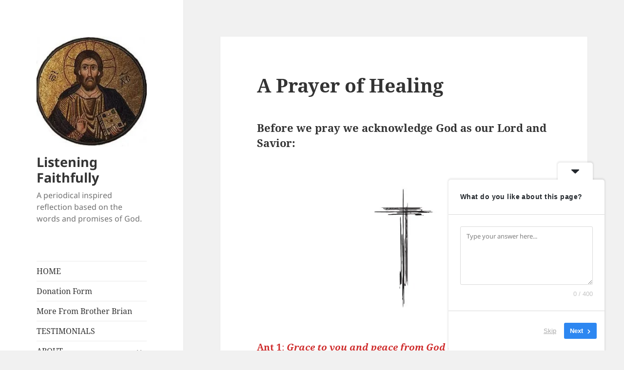

--- FILE ---
content_type: text/html; charset=UTF-8
request_url: https://listeningfaithfullyblog.com/a-prayer-of-healing
body_size: 25692
content:
<!DOCTYPE html>
<html dir="ltr" lang="en-US" prefix="og: https://ogp.me/ns#" class="no-js">
<head>
	<meta charset="UTF-8">
	<meta name="viewport" content="width=device-width">
	<link rel="profile" href="https://gmpg.org/xfn/11">
	<link rel="pingback" href="https://listeningfaithfullyblog.com/xmlrpc.php">
	<script>(function(html){html.className = html.className.replace(/\bno-js\b/,'js')})(document.documentElement);</script>
<title>A Prayer of Healing - Listening Faithfully</title>

		<!-- All in One SEO 4.8.7 - aioseo.com -->
	<meta name="description" content="Before we pray we acknowledge God as our Lord and Savior: Ant 1: Grace to you and peace from God our Father and the Lord Jesus Christ. - Ephesians 1:2 (MEV) If it were not for you God, our enemies would have swallowed us whole. If it was not for you God, our salvation would" />
	<meta name="robots" content="max-image-preview:large" />
	<meta name="author" content="Brother Brian"/>
	<link rel="canonical" href="https://listeningfaithfullyblog.com/a-prayer-of-healing" />
	<meta name="generator" content="All in One SEO (AIOSEO) 4.8.7" />
		<meta property="og:locale" content="en_US" />
		<meta property="og:site_name" content="Listening Faithfully - A periodical inspired reflection based on the words and promises of God." />
		<meta property="og:type" content="article" />
		<meta property="og:title" content="A Prayer of Healing - Listening Faithfully" />
		<meta property="og:description" content="Before we pray we acknowledge God as our Lord and Savior: Ant 1: Grace to you and peace from God our Father and the Lord Jesus Christ. - Ephesians 1:2 (MEV) If it were not for you God, our enemies would have swallowed us whole. If it was not for you God, our salvation would" />
		<meta property="og:url" content="https://listeningfaithfullyblog.com/a-prayer-of-healing" />
		<meta property="og:image" content="https://i0.wp.com/listeningfaithfullyblog.com/wp-content/uploads/2012/01/cropped-230px-christ_pantocrator_mosaic.jpg?fit=248%2C248&#038;ssl=1" />
		<meta property="og:image:secure_url" content="https://i0.wp.com/listeningfaithfullyblog.com/wp-content/uploads/2012/01/cropped-230px-christ_pantocrator_mosaic.jpg?fit=248%2C248&#038;ssl=1" />
		<meta property="article:published_time" content="2020-02-25T17:16:27+00:00" />
		<meta property="article:modified_time" content="2020-02-25T17:16:27+00:00" />
		<meta property="article:author" content="https://www.facebook.com/starkbriank" />
		<meta name="twitter:card" content="summary" />
		<meta name="twitter:title" content="A Prayer of Healing - Listening Faithfully" />
		<meta name="twitter:description" content="Before we pray we acknowledge God as our Lord and Savior: Ant 1: Grace to you and peace from God our Father and the Lord Jesus Christ. - Ephesians 1:2 (MEV) If it were not for you God, our enemies would have swallowed us whole. If it was not for you God, our salvation would" />
		<meta name="twitter:creator" content="@listeninfaith18" />
		<meta name="twitter:image" content="https://i0.wp.com/listeningfaithfullyblog.com/wp-content/uploads/2012/01/cropped-230px-christ_pantocrator_mosaic.jpg?fit=248%2C248&amp;ssl=1" />
		<script type="application/ld+json" class="aioseo-schema">
			{"@context":"https:\/\/schema.org","@graph":[{"@type":"BlogPosting","@id":"https:\/\/listeningfaithfullyblog.com\/a-prayer-of-healing#blogposting","name":"A Prayer of Healing - Listening Faithfully","headline":"A Prayer of Healing","author":{"@id":"https:\/\/listeningfaithfullyblog.com\/author\/brianstarktech68#author"},"publisher":{"@id":"https:\/\/listeningfaithfullyblog.com\/#organization"},"image":{"@type":"ImageObject","url":"https:\/\/i0.wp.com\/listeningfaithfullyblog.com\/wp-content\/uploads\/2020\/02\/gagman160400124.jpg?fit=450%2C450&ssl=1","@id":"https:\/\/listeningfaithfullyblog.com\/a-prayer-of-healing\/#articleImage","width":450,"height":450},"datePublished":"2020-02-25T17:16:27+00:00","dateModified":"2020-02-25T17:16:27+00:00","inLanguage":"en-US","commentCount":1,"mainEntityOfPage":{"@id":"https:\/\/listeningfaithfullyblog.com\/a-prayer-of-healing#webpage"},"isPartOf":{"@id":"https:\/\/listeningfaithfullyblog.com\/a-prayer-of-healing#webpage"},"articleSection":"Special Posting"},{"@type":"BreadcrumbList","@id":"https:\/\/listeningfaithfullyblog.com\/a-prayer-of-healing#breadcrumblist","itemListElement":[{"@type":"ListItem","@id":"https:\/\/listeningfaithfullyblog.com#listItem","position":1,"name":"Home","item":"https:\/\/listeningfaithfullyblog.com","nextItem":{"@type":"ListItem","@id":"https:\/\/listeningfaithfullyblog.com\/category\/special-posting#listItem","name":"Special Posting"}},{"@type":"ListItem","@id":"https:\/\/listeningfaithfullyblog.com\/category\/special-posting#listItem","position":2,"name":"Special Posting","item":"https:\/\/listeningfaithfullyblog.com\/category\/special-posting","nextItem":{"@type":"ListItem","@id":"https:\/\/listeningfaithfullyblog.com\/a-prayer-of-healing#listItem","name":"A Prayer of Healing"},"previousItem":{"@type":"ListItem","@id":"https:\/\/listeningfaithfullyblog.com#listItem","name":"Home"}},{"@type":"ListItem","@id":"https:\/\/listeningfaithfullyblog.com\/a-prayer-of-healing#listItem","position":3,"name":"A Prayer of Healing","previousItem":{"@type":"ListItem","@id":"https:\/\/listeningfaithfullyblog.com\/category\/special-posting#listItem","name":"Special Posting"}}]},{"@type":"Organization","@id":"https:\/\/listeningfaithfullyblog.com\/#organization","name":"Listening Faithfully","description":"A periodical inspired reflection based on the words and promises of God.","url":"https:\/\/listeningfaithfullyblog.com\/","logo":{"@type":"ImageObject","url":"https:\/\/i0.wp.com\/listeningfaithfullyblog.com\/wp-content\/uploads\/2012\/01\/cropped-230px-christ_pantocrator_mosaic.jpg?fit=248%2C248&ssl=1","@id":"https:\/\/listeningfaithfullyblog.com\/a-prayer-of-healing\/#organizationLogo","width":248,"height":248},"image":{"@id":"https:\/\/listeningfaithfullyblog.com\/a-prayer-of-healing\/#organizationLogo"},"sameAs":["https:\/\/facebook.com\/","https:\/\/x.com\/","https:\/\/instagram.com\/","https:\/\/pinterest.com\/","https:\/\/youtube.com\/","https:\/\/linkedin.com\/in\/"]},{"@type":"Person","@id":"https:\/\/listeningfaithfullyblog.com\/author\/brianstarktech68#author","url":"https:\/\/listeningfaithfullyblog.com\/author\/brianstarktech68","name":"Brother Brian","sameAs":["https:\/\/www.facebook.com\/starkbriank","https:\/\/twitter.com\/listeninfaith18","https:\/\/www.instagram.com\/listeningfaithfully"]},{"@type":"WebPage","@id":"https:\/\/listeningfaithfullyblog.com\/a-prayer-of-healing#webpage","url":"https:\/\/listeningfaithfullyblog.com\/a-prayer-of-healing","name":"A Prayer of Healing - Listening Faithfully","description":"Before we pray we acknowledge God as our Lord and Savior: Ant 1: Grace to you and peace from God our Father and the Lord Jesus Christ. - Ephesians 1:2 (MEV) If it were not for you God, our enemies would have swallowed us whole. If it was not for you God, our salvation would","inLanguage":"en-US","isPartOf":{"@id":"https:\/\/listeningfaithfullyblog.com\/#website"},"breadcrumb":{"@id":"https:\/\/listeningfaithfullyblog.com\/a-prayer-of-healing#breadcrumblist"},"author":{"@id":"https:\/\/listeningfaithfullyblog.com\/author\/brianstarktech68#author"},"creator":{"@id":"https:\/\/listeningfaithfullyblog.com\/author\/brianstarktech68#author"},"datePublished":"2020-02-25T17:16:27+00:00","dateModified":"2020-02-25T17:16:27+00:00"},{"@type":"WebSite","@id":"https:\/\/listeningfaithfullyblog.com\/#website","url":"https:\/\/listeningfaithfullyblog.com\/","name":"Listening Faithfully","description":"A periodical inspired reflection based on the words and promises of God.","inLanguage":"en-US","publisher":{"@id":"https:\/\/listeningfaithfullyblog.com\/#organization"}}]}
		</script>
		<!-- All in One SEO -->

<link rel='dns-prefetch' href='//www.google.com' />
<link rel='dns-prefetch' href='//stats.wp.com' />
<link rel='dns-prefetch' href='//fonts.googleapis.com' />
<link rel='dns-prefetch' href='//maxcdn.bootstrapcdn.com' />
<link rel='preconnect' href='//i0.wp.com' />
<link rel="alternate" type="application/rss+xml" title="Listening Faithfully &raquo; Feed" href="https://listeningfaithfullyblog.com/feed" />
<link rel="alternate" type="application/rss+xml" title="Listening Faithfully &raquo; Comments Feed" href="https://listeningfaithfullyblog.com/comments/feed" />
<link rel="alternate" type="application/rss+xml" title="Listening Faithfully &raquo; A Prayer of Healing Comments Feed" href="https://listeningfaithfullyblog.com/a-prayer-of-healing/feed" />
<link rel="alternate" title="oEmbed (JSON)" type="application/json+oembed" href="https://listeningfaithfullyblog.com/wp-json/oembed/1.0/embed?url=https%3A%2F%2Flisteningfaithfullyblog.com%2Fa-prayer-of-healing" />
<link rel="alternate" title="oEmbed (XML)" type="text/xml+oembed" href="https://listeningfaithfullyblog.com/wp-json/oembed/1.0/embed?url=https%3A%2F%2Flisteningfaithfullyblog.com%2Fa-prayer-of-healing&#038;format=xml" />
		<!-- This site uses the Google Analytics by MonsterInsights plugin v9.11.1 - Using Analytics tracking - https://www.monsterinsights.com/ -->
							<script src="//www.googletagmanager.com/gtag/js?id=G-635M8Z7C0K"  data-cfasync="false" data-wpfc-render="false" async></script>
			<script data-cfasync="false" data-wpfc-render="false">
				var mi_version = '9.11.1';
				var mi_track_user = true;
				var mi_no_track_reason = '';
								var MonsterInsightsDefaultLocations = {"page_location":"https:\/\/listeningfaithfullyblog.com\/a-prayer-of-healing\/"};
								if ( typeof MonsterInsightsPrivacyGuardFilter === 'function' ) {
					var MonsterInsightsLocations = (typeof MonsterInsightsExcludeQuery === 'object') ? MonsterInsightsPrivacyGuardFilter( MonsterInsightsExcludeQuery ) : MonsterInsightsPrivacyGuardFilter( MonsterInsightsDefaultLocations );
				} else {
					var MonsterInsightsLocations = (typeof MonsterInsightsExcludeQuery === 'object') ? MonsterInsightsExcludeQuery : MonsterInsightsDefaultLocations;
				}

								var disableStrs = [
										'ga-disable-G-635M8Z7C0K',
									];

				/* Function to detect opted out users */
				function __gtagTrackerIsOptedOut() {
					for (var index = 0; index < disableStrs.length; index++) {
						if (document.cookie.indexOf(disableStrs[index] + '=true') > -1) {
							return true;
						}
					}

					return false;
				}

				/* Disable tracking if the opt-out cookie exists. */
				if (__gtagTrackerIsOptedOut()) {
					for (var index = 0; index < disableStrs.length; index++) {
						window[disableStrs[index]] = true;
					}
				}

				/* Opt-out function */
				function __gtagTrackerOptout() {
					for (var index = 0; index < disableStrs.length; index++) {
						document.cookie = disableStrs[index] + '=true; expires=Thu, 31 Dec 2099 23:59:59 UTC; path=/';
						window[disableStrs[index]] = true;
					}
				}

				if ('undefined' === typeof gaOptout) {
					function gaOptout() {
						__gtagTrackerOptout();
					}
				}
								window.dataLayer = window.dataLayer || [];

				window.MonsterInsightsDualTracker = {
					helpers: {},
					trackers: {},
				};
				if (mi_track_user) {
					function __gtagDataLayer() {
						dataLayer.push(arguments);
					}

					function __gtagTracker(type, name, parameters) {
						if (!parameters) {
							parameters = {};
						}

						if (parameters.send_to) {
							__gtagDataLayer.apply(null, arguments);
							return;
						}

						if (type === 'event') {
														parameters.send_to = monsterinsights_frontend.v4_id;
							var hookName = name;
							if (typeof parameters['event_category'] !== 'undefined') {
								hookName = parameters['event_category'] + ':' + name;
							}

							if (typeof MonsterInsightsDualTracker.trackers[hookName] !== 'undefined') {
								MonsterInsightsDualTracker.trackers[hookName](parameters);
							} else {
								__gtagDataLayer('event', name, parameters);
							}
							
						} else {
							__gtagDataLayer.apply(null, arguments);
						}
					}

					__gtagTracker('js', new Date());
					__gtagTracker('set', {
						'developer_id.dZGIzZG': true,
											});
					if ( MonsterInsightsLocations.page_location ) {
						__gtagTracker('set', MonsterInsightsLocations);
					}
										__gtagTracker('config', 'G-635M8Z7C0K', {"forceSSL":"true","link_attribution":"true"} );
										window.gtag = __gtagTracker;										(function () {
						/* https://developers.google.com/analytics/devguides/collection/analyticsjs/ */
						/* ga and __gaTracker compatibility shim. */
						var noopfn = function () {
							return null;
						};
						var newtracker = function () {
							return new Tracker();
						};
						var Tracker = function () {
							return null;
						};
						var p = Tracker.prototype;
						p.get = noopfn;
						p.set = noopfn;
						p.send = function () {
							var args = Array.prototype.slice.call(arguments);
							args.unshift('send');
							__gaTracker.apply(null, args);
						};
						var __gaTracker = function () {
							var len = arguments.length;
							if (len === 0) {
								return;
							}
							var f = arguments[len - 1];
							if (typeof f !== 'object' || f === null || typeof f.hitCallback !== 'function') {
								if ('send' === arguments[0]) {
									var hitConverted, hitObject = false, action;
									if ('event' === arguments[1]) {
										if ('undefined' !== typeof arguments[3]) {
											hitObject = {
												'eventAction': arguments[3],
												'eventCategory': arguments[2],
												'eventLabel': arguments[4],
												'value': arguments[5] ? arguments[5] : 1,
											}
										}
									}
									if ('pageview' === arguments[1]) {
										if ('undefined' !== typeof arguments[2]) {
											hitObject = {
												'eventAction': 'page_view',
												'page_path': arguments[2],
											}
										}
									}
									if (typeof arguments[2] === 'object') {
										hitObject = arguments[2];
									}
									if (typeof arguments[5] === 'object') {
										Object.assign(hitObject, arguments[5]);
									}
									if ('undefined' !== typeof arguments[1].hitType) {
										hitObject = arguments[1];
										if ('pageview' === hitObject.hitType) {
											hitObject.eventAction = 'page_view';
										}
									}
									if (hitObject) {
										action = 'timing' === arguments[1].hitType ? 'timing_complete' : hitObject.eventAction;
										hitConverted = mapArgs(hitObject);
										__gtagTracker('event', action, hitConverted);
									}
								}
								return;
							}

							function mapArgs(args) {
								var arg, hit = {};
								var gaMap = {
									'eventCategory': 'event_category',
									'eventAction': 'event_action',
									'eventLabel': 'event_label',
									'eventValue': 'event_value',
									'nonInteraction': 'non_interaction',
									'timingCategory': 'event_category',
									'timingVar': 'name',
									'timingValue': 'value',
									'timingLabel': 'event_label',
									'page': 'page_path',
									'location': 'page_location',
									'title': 'page_title',
									'referrer' : 'page_referrer',
								};
								for (arg in args) {
																		if (!(!args.hasOwnProperty(arg) || !gaMap.hasOwnProperty(arg))) {
										hit[gaMap[arg]] = args[arg];
									} else {
										hit[arg] = args[arg];
									}
								}
								return hit;
							}

							try {
								f.hitCallback();
							} catch (ex) {
							}
						};
						__gaTracker.create = newtracker;
						__gaTracker.getByName = newtracker;
						__gaTracker.getAll = function () {
							return [];
						};
						__gaTracker.remove = noopfn;
						__gaTracker.loaded = true;
						window['__gaTracker'] = __gaTracker;
					})();
									} else {
										console.log("");
					(function () {
						function __gtagTracker() {
							return null;
						}

						window['__gtagTracker'] = __gtagTracker;
						window['gtag'] = __gtagTracker;
					})();
									}
			</script>
							<!-- / Google Analytics by MonsterInsights -->
		<style id='wp-img-auto-sizes-contain-inline-css'>
img:is([sizes=auto i],[sizes^="auto," i]){contain-intrinsic-size:3000px 1500px}
/*# sourceURL=wp-img-auto-sizes-contain-inline-css */
</style>
<link rel='stylesheet' id='givewp-campaign-blocks-fonts-css' href='https://fonts.googleapis.com/css2?family=Inter%3Awght%40400%3B500%3B600%3B700&#038;display=swap&#038;ver=6.9' media='all' />
<style id='wp-emoji-styles-inline-css'>

	img.wp-smiley, img.emoji {
		display: inline !important;
		border: none !important;
		box-shadow: none !important;
		height: 1em !important;
		width: 1em !important;
		margin: 0 0.07em !important;
		vertical-align: -0.1em !important;
		background: none !important;
		padding: 0 !important;
	}
/*# sourceURL=wp-emoji-styles-inline-css */
</style>
<style id='wp-block-library-inline-css'>
:root{--wp-block-synced-color:#7a00df;--wp-block-synced-color--rgb:122,0,223;--wp-bound-block-color:var(--wp-block-synced-color);--wp-editor-canvas-background:#ddd;--wp-admin-theme-color:#007cba;--wp-admin-theme-color--rgb:0,124,186;--wp-admin-theme-color-darker-10:#006ba1;--wp-admin-theme-color-darker-10--rgb:0,107,160.5;--wp-admin-theme-color-darker-20:#005a87;--wp-admin-theme-color-darker-20--rgb:0,90,135;--wp-admin-border-width-focus:2px}@media (min-resolution:192dpi){:root{--wp-admin-border-width-focus:1.5px}}.wp-element-button{cursor:pointer}:root .has-very-light-gray-background-color{background-color:#eee}:root .has-very-dark-gray-background-color{background-color:#313131}:root .has-very-light-gray-color{color:#eee}:root .has-very-dark-gray-color{color:#313131}:root .has-vivid-green-cyan-to-vivid-cyan-blue-gradient-background{background:linear-gradient(135deg,#00d084,#0693e3)}:root .has-purple-crush-gradient-background{background:linear-gradient(135deg,#34e2e4,#4721fb 50%,#ab1dfe)}:root .has-hazy-dawn-gradient-background{background:linear-gradient(135deg,#faaca8,#dad0ec)}:root .has-subdued-olive-gradient-background{background:linear-gradient(135deg,#fafae1,#67a671)}:root .has-atomic-cream-gradient-background{background:linear-gradient(135deg,#fdd79a,#004a59)}:root .has-nightshade-gradient-background{background:linear-gradient(135deg,#330968,#31cdcf)}:root .has-midnight-gradient-background{background:linear-gradient(135deg,#020381,#2874fc)}:root{--wp--preset--font-size--normal:16px;--wp--preset--font-size--huge:42px}.has-regular-font-size{font-size:1em}.has-larger-font-size{font-size:2.625em}.has-normal-font-size{font-size:var(--wp--preset--font-size--normal)}.has-huge-font-size{font-size:var(--wp--preset--font-size--huge)}:root .has-text-align-center{text-align:center}:root .has-text-align-left{text-align:left}:root .has-text-align-right{text-align:right}.has-fit-text{white-space:nowrap!important}#end-resizable-editor-section{display:none}.aligncenter{clear:both}.items-justified-left{justify-content:flex-start}.items-justified-center{justify-content:center}.items-justified-right{justify-content:flex-end}.items-justified-space-between{justify-content:space-between}.screen-reader-text{word-wrap:normal!important;border:0;clip-path:inset(50%);height:1px;margin:-1px;overflow:hidden;padding:0;position:absolute;width:1px}.screen-reader-text:focus{background-color:#ddd;clip-path:none;color:#444;display:block;font-size:1em;height:auto;left:5px;line-height:normal;padding:15px 23px 14px;text-decoration:none;top:5px;width:auto;z-index:100000}html :where(.has-border-color){border-style:solid}html :where([style*=border-top-color]){border-top-style:solid}html :where([style*=border-right-color]){border-right-style:solid}html :where([style*=border-bottom-color]){border-bottom-style:solid}html :where([style*=border-left-color]){border-left-style:solid}html :where([style*=border-width]){border-style:solid}html :where([style*=border-top-width]){border-top-style:solid}html :where([style*=border-right-width]){border-right-style:solid}html :where([style*=border-bottom-width]){border-bottom-style:solid}html :where([style*=border-left-width]){border-left-style:solid}html :where(img[class*=wp-image-]){height:auto;max-width:100%}:where(figure){margin:0 0 1em}html :where(.is-position-sticky){--wp-admin--admin-bar--position-offset:var(--wp-admin--admin-bar--height,0px)}@media screen and (max-width:600px){html :where(.is-position-sticky){--wp-admin--admin-bar--position-offset:0px}}

/*# sourceURL=wp-block-library-inline-css */
</style><style id='global-styles-inline-css'>
:root{--wp--preset--aspect-ratio--square: 1;--wp--preset--aspect-ratio--4-3: 4/3;--wp--preset--aspect-ratio--3-4: 3/4;--wp--preset--aspect-ratio--3-2: 3/2;--wp--preset--aspect-ratio--2-3: 2/3;--wp--preset--aspect-ratio--16-9: 16/9;--wp--preset--aspect-ratio--9-16: 9/16;--wp--preset--color--black: #000000;--wp--preset--color--cyan-bluish-gray: #abb8c3;--wp--preset--color--white: #fff;--wp--preset--color--pale-pink: #f78da7;--wp--preset--color--vivid-red: #cf2e2e;--wp--preset--color--luminous-vivid-orange: #ff6900;--wp--preset--color--luminous-vivid-amber: #fcb900;--wp--preset--color--light-green-cyan: #7bdcb5;--wp--preset--color--vivid-green-cyan: #00d084;--wp--preset--color--pale-cyan-blue: #8ed1fc;--wp--preset--color--vivid-cyan-blue: #0693e3;--wp--preset--color--vivid-purple: #9b51e0;--wp--preset--color--dark-gray: #111;--wp--preset--color--light-gray: #f1f1f1;--wp--preset--color--yellow: #f4ca16;--wp--preset--color--dark-brown: #352712;--wp--preset--color--medium-pink: #e53b51;--wp--preset--color--light-pink: #ffe5d1;--wp--preset--color--dark-purple: #2e2256;--wp--preset--color--purple: #674970;--wp--preset--color--blue-gray: #22313f;--wp--preset--color--bright-blue: #55c3dc;--wp--preset--color--light-blue: #e9f2f9;--wp--preset--gradient--vivid-cyan-blue-to-vivid-purple: linear-gradient(135deg,rgb(6,147,227) 0%,rgb(155,81,224) 100%);--wp--preset--gradient--light-green-cyan-to-vivid-green-cyan: linear-gradient(135deg,rgb(122,220,180) 0%,rgb(0,208,130) 100%);--wp--preset--gradient--luminous-vivid-amber-to-luminous-vivid-orange: linear-gradient(135deg,rgb(252,185,0) 0%,rgb(255,105,0) 100%);--wp--preset--gradient--luminous-vivid-orange-to-vivid-red: linear-gradient(135deg,rgb(255,105,0) 0%,rgb(207,46,46) 100%);--wp--preset--gradient--very-light-gray-to-cyan-bluish-gray: linear-gradient(135deg,rgb(238,238,238) 0%,rgb(169,184,195) 100%);--wp--preset--gradient--cool-to-warm-spectrum: linear-gradient(135deg,rgb(74,234,220) 0%,rgb(151,120,209) 20%,rgb(207,42,186) 40%,rgb(238,44,130) 60%,rgb(251,105,98) 80%,rgb(254,248,76) 100%);--wp--preset--gradient--blush-light-purple: linear-gradient(135deg,rgb(255,206,236) 0%,rgb(152,150,240) 100%);--wp--preset--gradient--blush-bordeaux: linear-gradient(135deg,rgb(254,205,165) 0%,rgb(254,45,45) 50%,rgb(107,0,62) 100%);--wp--preset--gradient--luminous-dusk: linear-gradient(135deg,rgb(255,203,112) 0%,rgb(199,81,192) 50%,rgb(65,88,208) 100%);--wp--preset--gradient--pale-ocean: linear-gradient(135deg,rgb(255,245,203) 0%,rgb(182,227,212) 50%,rgb(51,167,181) 100%);--wp--preset--gradient--electric-grass: linear-gradient(135deg,rgb(202,248,128) 0%,rgb(113,206,126) 100%);--wp--preset--gradient--midnight: linear-gradient(135deg,rgb(2,3,129) 0%,rgb(40,116,252) 100%);--wp--preset--gradient--dark-gray-gradient-gradient: linear-gradient(90deg, rgba(17,17,17,1) 0%, rgba(42,42,42,1) 100%);--wp--preset--gradient--light-gray-gradient: linear-gradient(90deg, rgba(241,241,241,1) 0%, rgba(215,215,215,1) 100%);--wp--preset--gradient--white-gradient: linear-gradient(90deg, rgba(255,255,255,1) 0%, rgba(230,230,230,1) 100%);--wp--preset--gradient--yellow-gradient: linear-gradient(90deg, rgba(244,202,22,1) 0%, rgba(205,168,10,1) 100%);--wp--preset--gradient--dark-brown-gradient: linear-gradient(90deg, rgba(53,39,18,1) 0%, rgba(91,67,31,1) 100%);--wp--preset--gradient--medium-pink-gradient: linear-gradient(90deg, rgba(229,59,81,1) 0%, rgba(209,28,51,1) 100%);--wp--preset--gradient--light-pink-gradient: linear-gradient(90deg, rgba(255,229,209,1) 0%, rgba(255,200,158,1) 100%);--wp--preset--gradient--dark-purple-gradient: linear-gradient(90deg, rgba(46,34,86,1) 0%, rgba(66,48,123,1) 100%);--wp--preset--gradient--purple-gradient: linear-gradient(90deg, rgba(103,73,112,1) 0%, rgba(131,93,143,1) 100%);--wp--preset--gradient--blue-gray-gradient: linear-gradient(90deg, rgba(34,49,63,1) 0%, rgba(52,75,96,1) 100%);--wp--preset--gradient--bright-blue-gradient: linear-gradient(90deg, rgba(85,195,220,1) 0%, rgba(43,180,211,1) 100%);--wp--preset--gradient--light-blue-gradient: linear-gradient(90deg, rgba(233,242,249,1) 0%, rgba(193,218,238,1) 100%);--wp--preset--font-size--small: 13px;--wp--preset--font-size--medium: 20px;--wp--preset--font-size--large: 36px;--wp--preset--font-size--x-large: 42px;--wp--preset--spacing--20: 0.44rem;--wp--preset--spacing--30: 0.67rem;--wp--preset--spacing--40: 1rem;--wp--preset--spacing--50: 1.5rem;--wp--preset--spacing--60: 2.25rem;--wp--preset--spacing--70: 3.38rem;--wp--preset--spacing--80: 5.06rem;--wp--preset--shadow--natural: 6px 6px 9px rgba(0, 0, 0, 0.2);--wp--preset--shadow--deep: 12px 12px 50px rgba(0, 0, 0, 0.4);--wp--preset--shadow--sharp: 6px 6px 0px rgba(0, 0, 0, 0.2);--wp--preset--shadow--outlined: 6px 6px 0px -3px rgb(255, 255, 255), 6px 6px rgb(0, 0, 0);--wp--preset--shadow--crisp: 6px 6px 0px rgb(0, 0, 0);}:where(.is-layout-flex){gap: 0.5em;}:where(.is-layout-grid){gap: 0.5em;}body .is-layout-flex{display: flex;}.is-layout-flex{flex-wrap: wrap;align-items: center;}.is-layout-flex > :is(*, div){margin: 0;}body .is-layout-grid{display: grid;}.is-layout-grid > :is(*, div){margin: 0;}:where(.wp-block-columns.is-layout-flex){gap: 2em;}:where(.wp-block-columns.is-layout-grid){gap: 2em;}:where(.wp-block-post-template.is-layout-flex){gap: 1.25em;}:where(.wp-block-post-template.is-layout-grid){gap: 1.25em;}.has-black-color{color: var(--wp--preset--color--black) !important;}.has-cyan-bluish-gray-color{color: var(--wp--preset--color--cyan-bluish-gray) !important;}.has-white-color{color: var(--wp--preset--color--white) !important;}.has-pale-pink-color{color: var(--wp--preset--color--pale-pink) !important;}.has-vivid-red-color{color: var(--wp--preset--color--vivid-red) !important;}.has-luminous-vivid-orange-color{color: var(--wp--preset--color--luminous-vivid-orange) !important;}.has-luminous-vivid-amber-color{color: var(--wp--preset--color--luminous-vivid-amber) !important;}.has-light-green-cyan-color{color: var(--wp--preset--color--light-green-cyan) !important;}.has-vivid-green-cyan-color{color: var(--wp--preset--color--vivid-green-cyan) !important;}.has-pale-cyan-blue-color{color: var(--wp--preset--color--pale-cyan-blue) !important;}.has-vivid-cyan-blue-color{color: var(--wp--preset--color--vivid-cyan-blue) !important;}.has-vivid-purple-color{color: var(--wp--preset--color--vivid-purple) !important;}.has-black-background-color{background-color: var(--wp--preset--color--black) !important;}.has-cyan-bluish-gray-background-color{background-color: var(--wp--preset--color--cyan-bluish-gray) !important;}.has-white-background-color{background-color: var(--wp--preset--color--white) !important;}.has-pale-pink-background-color{background-color: var(--wp--preset--color--pale-pink) !important;}.has-vivid-red-background-color{background-color: var(--wp--preset--color--vivid-red) !important;}.has-luminous-vivid-orange-background-color{background-color: var(--wp--preset--color--luminous-vivid-orange) !important;}.has-luminous-vivid-amber-background-color{background-color: var(--wp--preset--color--luminous-vivid-amber) !important;}.has-light-green-cyan-background-color{background-color: var(--wp--preset--color--light-green-cyan) !important;}.has-vivid-green-cyan-background-color{background-color: var(--wp--preset--color--vivid-green-cyan) !important;}.has-pale-cyan-blue-background-color{background-color: var(--wp--preset--color--pale-cyan-blue) !important;}.has-vivid-cyan-blue-background-color{background-color: var(--wp--preset--color--vivid-cyan-blue) !important;}.has-vivid-purple-background-color{background-color: var(--wp--preset--color--vivid-purple) !important;}.has-black-border-color{border-color: var(--wp--preset--color--black) !important;}.has-cyan-bluish-gray-border-color{border-color: var(--wp--preset--color--cyan-bluish-gray) !important;}.has-white-border-color{border-color: var(--wp--preset--color--white) !important;}.has-pale-pink-border-color{border-color: var(--wp--preset--color--pale-pink) !important;}.has-vivid-red-border-color{border-color: var(--wp--preset--color--vivid-red) !important;}.has-luminous-vivid-orange-border-color{border-color: var(--wp--preset--color--luminous-vivid-orange) !important;}.has-luminous-vivid-amber-border-color{border-color: var(--wp--preset--color--luminous-vivid-amber) !important;}.has-light-green-cyan-border-color{border-color: var(--wp--preset--color--light-green-cyan) !important;}.has-vivid-green-cyan-border-color{border-color: var(--wp--preset--color--vivid-green-cyan) !important;}.has-pale-cyan-blue-border-color{border-color: var(--wp--preset--color--pale-cyan-blue) !important;}.has-vivid-cyan-blue-border-color{border-color: var(--wp--preset--color--vivid-cyan-blue) !important;}.has-vivid-purple-border-color{border-color: var(--wp--preset--color--vivid-purple) !important;}.has-vivid-cyan-blue-to-vivid-purple-gradient-background{background: var(--wp--preset--gradient--vivid-cyan-blue-to-vivid-purple) !important;}.has-light-green-cyan-to-vivid-green-cyan-gradient-background{background: var(--wp--preset--gradient--light-green-cyan-to-vivid-green-cyan) !important;}.has-luminous-vivid-amber-to-luminous-vivid-orange-gradient-background{background: var(--wp--preset--gradient--luminous-vivid-amber-to-luminous-vivid-orange) !important;}.has-luminous-vivid-orange-to-vivid-red-gradient-background{background: var(--wp--preset--gradient--luminous-vivid-orange-to-vivid-red) !important;}.has-very-light-gray-to-cyan-bluish-gray-gradient-background{background: var(--wp--preset--gradient--very-light-gray-to-cyan-bluish-gray) !important;}.has-cool-to-warm-spectrum-gradient-background{background: var(--wp--preset--gradient--cool-to-warm-spectrum) !important;}.has-blush-light-purple-gradient-background{background: var(--wp--preset--gradient--blush-light-purple) !important;}.has-blush-bordeaux-gradient-background{background: var(--wp--preset--gradient--blush-bordeaux) !important;}.has-luminous-dusk-gradient-background{background: var(--wp--preset--gradient--luminous-dusk) !important;}.has-pale-ocean-gradient-background{background: var(--wp--preset--gradient--pale-ocean) !important;}.has-electric-grass-gradient-background{background: var(--wp--preset--gradient--electric-grass) !important;}.has-midnight-gradient-background{background: var(--wp--preset--gradient--midnight) !important;}.has-small-font-size{font-size: var(--wp--preset--font-size--small) !important;}.has-medium-font-size{font-size: var(--wp--preset--font-size--medium) !important;}.has-large-font-size{font-size: var(--wp--preset--font-size--large) !important;}.has-x-large-font-size{font-size: var(--wp--preset--font-size--x-large) !important;}
/*# sourceURL=global-styles-inline-css */
</style>

<style id='classic-theme-styles-inline-css'>
.wp-block-button__link{background-color:#32373c;border-radius:9999px;box-shadow:none;color:#fff;font-size:1.125em;padding:calc(.667em + 2px) calc(1.333em + 2px);text-decoration:none}.wp-block-file__button{background:#32373c;color:#fff}.wp-block-accordion-heading{margin:0}.wp-block-accordion-heading__toggle{background-color:inherit!important;color:inherit!important}.wp-block-accordion-heading__toggle:not(:focus-visible){outline:none}.wp-block-accordion-heading__toggle:focus,.wp-block-accordion-heading__toggle:hover{background-color:inherit!important;border:none;box-shadow:none;color:inherit;padding:var(--wp--preset--spacing--20,1em) 0;text-decoration:none}.wp-block-accordion-heading__toggle:focus-visible{outline:auto;outline-offset:0}
/*# sourceURL=https://listeningfaithfullyblog.com/wp-content/plugins/gutenberg/build/styles/block-library/classic.css */
</style>
<link rel='stylesheet' id='gdpr-css' href='https://listeningfaithfullyblog.com/wp-content/plugins/gdpr/dist/css/public.css?ver=2.1.2' media='all' />
<link rel='stylesheet' id='font-awesome-css' href='//maxcdn.bootstrapcdn.com/font-awesome/4.7.0/css/font-awesome.min.css?ver=4.2.0' media='all' />
<link rel='stylesheet' id='give-styles-css' href='https://listeningfaithfullyblog.com/wp-content/plugins/give/build/assets/dist/css/give.css?ver=4.7.0' media='all' />
<link rel='stylesheet' id='give-donation-summary-style-frontend-css' href='https://listeningfaithfullyblog.com/wp-content/plugins/give/build/assets/dist/css/give-donation-summary.css?ver=4.7.0' media='all' />
<link rel='stylesheet' id='givewp-design-system-foundation-css' href='https://listeningfaithfullyblog.com/wp-content/plugins/give/build/assets/dist/css/design-system/foundation.css?ver=1.2.0' media='all' />
<link rel='stylesheet' id='twentyfifteen-fonts-css' href='https://listeningfaithfullyblog.com/wp-content/themes/twentyfifteen/assets/fonts/noto-sans-plus-noto-serif-plus-inconsolata.css?ver=20230328' media='all' />
<link rel='stylesheet' id='genericons-css' href='https://listeningfaithfullyblog.com/wp-content/themes/twentyfifteen/genericons/genericons.css?ver=20201026' media='all' />
<link rel='stylesheet' id='twentyfifteen-style-css' href='https://listeningfaithfullyblog.com/wp-content/themes/twentyfifteen/style.css?ver=20230808' media='all' />
<link rel='stylesheet' id='twentyfifteen-block-style-css' href='https://listeningfaithfullyblog.com/wp-content/themes/twentyfifteen/css/blocks.css?ver=20230623' media='all' />
<link rel='stylesheet' id='wp-block-heading-css' href='https://listeningfaithfullyblog.com/wp-content/plugins/gutenberg/build/styles/block-library/heading/style.css?ver=22.3.0' media='all' />
<link rel='stylesheet' id='wp-block-image-css' href='https://listeningfaithfullyblog.com/wp-content/plugins/gutenberg/build/styles/block-library/image/style.css?ver=22.3.0' media='all' />
<link rel='stylesheet' id='wp-block-image-theme-css' href='https://listeningfaithfullyblog.com/wp-content/plugins/gutenberg/build/styles/block-library/image/theme.css?ver=22.3.0' media='all' />
<link rel='stylesheet' id='wp-block-paragraph-css' href='https://listeningfaithfullyblog.com/wp-content/plugins/gutenberg/build/styles/block-library/paragraph/style.css?ver=22.3.0' media='all' />
<script src="https://listeningfaithfullyblog.com/wp-includes/js/dist/vendor/wp-polyfill.min.js?ver=3.15.0" id="wp-polyfill-js"></script>
<script src="https://listeningfaithfullyblog.com/wp-content/plugins/gutenberg/build/scripts/vendors/react.min.js?ver=18" id="react-js"></script>
<script src="https://listeningfaithfullyblog.com/wp-content/plugins/gutenberg/build/scripts/vendors/react-jsx-runtime.min.js?ver=18" id="react-jsx-runtime-js"></script>
<script src="https://listeningfaithfullyblog.com/wp-content/plugins/gutenberg/build/scripts/hooks/index.min.js?ver=1765975716208" id="wp-hooks-js"></script>
<script src="https://listeningfaithfullyblog.com/wp-content/plugins/gutenberg/build/scripts/i18n/index.min.js?ver=1765975718652" id="wp-i18n-js"></script>
<script id="wp-i18n-js-after">
wp.i18n.setLocaleData( { 'text direction\u0004ltr': [ 'ltr' ] } );
//# sourceURL=wp-i18n-js-after
</script>
<script src="https://listeningfaithfullyblog.com/wp-content/plugins/gutenberg/build/scripts/vendors/react-dom.min.js?ver=18" id="react-dom-js"></script>
<script src="https://listeningfaithfullyblog.com/wp-content/plugins/google-analytics-for-wordpress/assets/js/frontend-gtag.min.js?ver=9.11.1" id="monsterinsights-frontend-script-js" async data-wp-strategy="async"></script>
<script data-cfasync="false" data-wpfc-render="false" id='monsterinsights-frontend-script-js-extra'>var monsterinsights_frontend = {"js_events_tracking":"true","download_extensions":"doc,pdf,ppt,zip,xls,docx,pptx,xlsx","inbound_paths":"[{\"path\":\"\\\/go\\\/\",\"label\":\"affiliate\"},{\"path\":\"\\\/recommend\\\/\",\"label\":\"affiliate\"}]","home_url":"https:\/\/listeningfaithfullyblog.com","hash_tracking":"false","v4_id":"G-635M8Z7C0K"};</script>
<script src="https://www.google.com/recaptcha/api.js?hl=en_US&amp;ver=6.9" id="gdpr-recaptcha-js"></script>
<script src="https://listeningfaithfullyblog.com/wp-includes/js/jquery/jquery.min.js?ver=3.7.1" id="jquery-core-js"></script>
<script src="https://listeningfaithfullyblog.com/wp-includes/js/jquery/jquery-migrate.min.js?ver=3.4.1" id="jquery-migrate-js"></script>
<script id="gdpr-js-extra">
var GDPR = {"ajaxurl":"https://listeningfaithfullyblog.com/wp-admin/admin-ajax.php","logouturl":"","i18n":{"aborting":"Aborting","logging_out":"You are being logged out.","continue":"Continue","cancel":"Cancel","ok":"OK","close_account":"Close your account?","close_account_warning":"Your account will be closed and all data will be permanently deleted and cannot be recovered. Are you sure?","are_you_sure":"Are you sure?","policy_disagree":"By disagreeing you will no longer have access to our site and will be logged out."},"is_user_logged_in":"","refresh":"1"};
//# sourceURL=gdpr-js-extra
</script>
<script src="https://listeningfaithfullyblog.com/wp-content/plugins/gdpr/dist/js/public.js?ver=2.1.2" id="gdpr-js"></script>
<script id="give-js-extra">
var give_global_vars = {"ajaxurl":"https://listeningfaithfullyblog.com/wp-admin/admin-ajax.php","checkout_nonce":"086852b6a2","currency":"AUD","currency_sign":"$","currency_pos":"before","thousands_separator":",","decimal_separator":".","no_gateway":"Please select a payment method.","bad_minimum":"The minimum custom donation amount for this form is","bad_maximum":"The maximum custom donation amount for this form is","general_loading":"Loading...","purchase_loading":"Please Wait...","textForOverlayScreen":"\u003Ch3\u003EProcessing...\u003C/h3\u003E\u003Cp\u003EThis will only take a second!\u003C/p\u003E","number_decimals":"2","is_test_mode":"","give_version":"4.7.0","magnific_options":{"main_class":"give-modal","close_on_bg_click":false},"form_translation":{"payment-mode":"Please select payment mode.","give_first":"Please enter your first name.","give_last":"Please enter your last name.","give_email":"Please enter a valid email address.","give_user_login":"Invalid email address or username.","give_user_pass":"Enter a password.","give_user_pass_confirm":"Enter the password confirmation.","give_agree_to_terms":"You must agree to the terms and conditions."},"confirm_email_sent_message":"Please check your email and click on the link to access your complete donation history.","ajax_vars":{"ajaxurl":"https://listeningfaithfullyblog.com/wp-admin/admin-ajax.php","ajaxNonce":"bd28147067","loading":"Loading","select_option":"Please select an option","default_gateway":"paypal-commerce","permalinks":"1","number_decimals":2},"cookie_hash":"a11dd9cb3dba5789374c94c2766ba174","session_nonce_cookie_name":"wp-give_session_reset_nonce_a11dd9cb3dba5789374c94c2766ba174","session_cookie_name":"wp-give_session_a11dd9cb3dba5789374c94c2766ba174","delete_session_nonce_cookie":"0"};
var giveApiSettings = {"root":"https://listeningfaithfullyblog.com/wp-json/give-api/v2/","rest_base":"give-api/v2"};
//# sourceURL=give-js-extra
</script>
<script src="https://listeningfaithfullyblog.com/wp-content/plugins/give/build/assets/dist/js/give.js?ver=8540f4f50a2032d9c5b5" id="give-js"></script>
<link rel="https://api.w.org/" href="https://listeningfaithfullyblog.com/wp-json/" /><link rel="alternate" title="JSON" type="application/json" href="https://listeningfaithfullyblog.com/wp-json/wp/v2/posts/110205" /><link rel="EditURI" type="application/rsd+xml" title="RSD" href="https://listeningfaithfullyblog.com/xmlrpc.php?rsd" />
<meta name="generator" content="WordPress 6.9" />
<link rel='shortlink' href='https://listeningfaithfullyblog.com/?p=110205' />
<meta name="generator" content="Give v4.7.0" />
	<style>img#wpstats{display:none}</style>
		<!-- Analytics by WP Statistics - https://wp-statistics.com -->
<link rel="icon" href="https://i0.wp.com/listeningfaithfullyblog.com/wp-content/uploads/2020/03/cropped-photo.jpg?fit=32%2C32&#038;ssl=1" sizes="32x32" />
<link rel="icon" href="https://i0.wp.com/listeningfaithfullyblog.com/wp-content/uploads/2020/03/cropped-photo.jpg?fit=192%2C192&#038;ssl=1" sizes="192x192" />
<link rel="apple-touch-icon" href="https://i0.wp.com/listeningfaithfullyblog.com/wp-content/uploads/2020/03/cropped-photo.jpg?fit=180%2C180&#038;ssl=1" />
<meta name="msapplication-TileImage" content="https://i0.wp.com/listeningfaithfullyblog.com/wp-content/uploads/2020/03/cropped-photo.jpg?fit=270%2C270&#038;ssl=1" />
<link rel='stylesheet' id='userfeedback-frontend-styles-css' href='https://listeningfaithfullyblog.com/wp-content/plugins/userfeedback-lite/assets/vue/css/frontend.css?ver=1.10.1' media='all' />
</head>

<body class="wp-singular post-template-default single single-post postid-110205 single-format-standard wp-custom-logo wp-embed-responsive wp-theme-twentyfifteen">
<div id="page" class="hfeed site">
	<a class="skip-link screen-reader-text" href="#content">
		Skip to content	</a>

	<div id="sidebar" class="sidebar">
		<header id="masthead" class="site-header">
			<div class="site-branding">
				<a href="https://listeningfaithfullyblog.com/" class="custom-logo-link" rel="home"><img width="248" height="248" src="https://i0.wp.com/listeningfaithfullyblog.com/wp-content/uploads/2012/01/cropped-230px-christ_pantocrator_mosaic.jpg?fit=248%2C248&amp;ssl=1" class="custom-logo" alt="Listening Faithfully" decoding="async" fetchpriority="high" srcset="https://i0.wp.com/listeningfaithfullyblog.com/wp-content/uploads/2012/01/cropped-230px-christ_pantocrator_mosaic.jpg?w=248&amp;ssl=1 248w, https://i0.wp.com/listeningfaithfullyblog.com/wp-content/uploads/2012/01/cropped-230px-christ_pantocrator_mosaic.jpg?resize=150%2C150&amp;ssl=1 150w, https://i0.wp.com/listeningfaithfullyblog.com/wp-content/uploads/2012/01/cropped-230px-christ_pantocrator_mosaic.jpg?resize=50%2C50&amp;ssl=1 50w" sizes="(max-width: 248px) 100vw, 248px" /></a>						<p class="site-title"><a href="https://listeningfaithfullyblog.com/" rel="home">Listening Faithfully</a></p>
												<p class="site-description">A periodical inspired reflection based on the words and promises of God.</p>
										<button class="secondary-toggle">Menu and widgets</button>
			</div><!-- .site-branding -->
		</header><!-- .site-header -->

			<div id="secondary" class="secondary">

					<nav id="site-navigation" class="main-navigation">
				<div class="menu-main-page-container"><ul id="menu-main-page" class="nav-menu"><li id="menu-item-5772" class="menu-item menu-item-type-custom menu-item-object-custom menu-item-home menu-item-5772"><a href="http://listeningfaithfullyblog.com">HOME</a></li>
<li id="menu-item-207926" class="menu-item menu-item-type-post_type menu-item-object-give_forms menu-item-207926"><a href="https://listeningfaithfullyblog.com/donations/givewp-donation-form">Donation Form</a></li>
<li id="menu-item-207873" class="menu-item menu-item-type-post_type menu-item-object-page menu-item-207873"><a href="https://listeningfaithfullyblog.com/more-from-b-k-stark">More From Brother Brian</a></li>
<li id="menu-item-8465" class="menu-item menu-item-type-post_type menu-item-object-page menu-item-8465"><a href="https://listeningfaithfullyblog.com/testimonials">TESTIMONIALS</a></li>
<li id="menu-item-5773" class="menu-item menu-item-type-post_type menu-item-object-page menu-item-has-children menu-item-5773"><a href="https://listeningfaithfullyblog.com/about">ABOUT</a>
<ul class="sub-menu">
	<li id="menu-item-5844" class="menu-item menu-item-type-post_type menu-item-object-page menu-item-5844"><a href="https://listeningfaithfullyblog.com/about/what-we-believe">What We Believe</a></li>
	<li id="menu-item-7851" class="menu-item menu-item-type-post_type menu-item-object-page menu-item-7851"><a href="https://listeningfaithfullyblog.com/about-brian-keith">About Brother Brian</a></li>
</ul>
</li>
<li id="menu-item-7902" class="menu-item menu-item-type-post_type menu-item-object-page menu-item-has-children menu-item-7902"><a href="https://listeningfaithfullyblog.com/invitation-to-pray">INVITATION TO PRAY</a>
<ul class="sub-menu">
	<li id="menu-item-207544" class="menu-item menu-item-type-post_type menu-item-object-page menu-item-207544"><a href="https://listeningfaithfullyblog.com/invitation-to-pray/how-to-pray">HOW TO PRAY!</a></li>
</ul>
</li>
</ul></div>			</nav><!-- .main-navigation -->
		
		
					<div id="widget-area" class="widget-area" role="complementary">
				<aside id="text-2" class="widget widget_text"><h2 class="widget-title">Subscribe Today</h2>			<div class="textwidget"><p>BECOME A SUBSCRIBER TODAY! <a href="https://forms.office.com/Pages/ResponsePage.aspx?id=Ur2NLJdGpUSYM9GGCJVYdsPI5jKPspxInYJjvY3IksdUMkVIN0FLRjkwMU00OExaQkc4STlaWVMzSS4u">CLICK HERE!</a></p>
</div>
		</aside><aside id="search-2" class="widget widget_search"><form role="search" method="get" class="search-form" action="https://listeningfaithfullyblog.com/">
				<label>
					<span class="screen-reader-text">Search for:</span>
					<input type="search" class="search-field" placeholder="Search &hellip;" value="" name="s" />
				</label>
				<input type="submit" class="search-submit screen-reader-text" value="Search" />
			</form></aside><aside id="archives-2" class="widget widget_archive"><h2 class="widget-title">Archives</h2>		<label class="screen-reader-text" for="archives-dropdown-2">Archives</label>
		<select id="archives-dropdown-2" name="archive-dropdown">
			
			<option value="">Select Month</option>
				<option value='https://listeningfaithfullyblog.com/2025/02'> February 2025 </option>
	<option value='https://listeningfaithfullyblog.com/2024/07'> July 2024 </option>
	<option value='https://listeningfaithfullyblog.com/2024/06'> June 2024 </option>
	<option value='https://listeningfaithfullyblog.com/2024/05'> May 2024 </option>
	<option value='https://listeningfaithfullyblog.com/2023/10'> October 2023 </option>
	<option value='https://listeningfaithfullyblog.com/2022/06'> June 2022 </option>
	<option value='https://listeningfaithfullyblog.com/2022/04'> April 2022 </option>
	<option value='https://listeningfaithfullyblog.com/2022/03'> March 2022 </option>
	<option value='https://listeningfaithfullyblog.com/2022/02'> February 2022 </option>
	<option value='https://listeningfaithfullyblog.com/2021/09'> September 2021 </option>
	<option value='https://listeningfaithfullyblog.com/2021/08'> August 2021 </option>
	<option value='https://listeningfaithfullyblog.com/2021/07'> July 2021 </option>
	<option value='https://listeningfaithfullyblog.com/2021/06'> June 2021 </option>
	<option value='https://listeningfaithfullyblog.com/2021/03'> March 2021 </option>
	<option value='https://listeningfaithfullyblog.com/2020/05'> May 2020 </option>
	<option value='https://listeningfaithfullyblog.com/2020/03'> March 2020 </option>
	<option value='https://listeningfaithfullyblog.com/2020/02'> February 2020 </option>
	<option value='https://listeningfaithfullyblog.com/2019/08'> August 2019 </option>
	<option value='https://listeningfaithfullyblog.com/2019/07'> July 2019 </option>
	<option value='https://listeningfaithfullyblog.com/2019/05'> May 2019 </option>
	<option value='https://listeningfaithfullyblog.com/2019/03'> March 2019 </option>
	<option value='https://listeningfaithfullyblog.com/2019/02'> February 2019 </option>
	<option value='https://listeningfaithfullyblog.com/2018/12'> December 2018 </option>
	<option value='https://listeningfaithfullyblog.com/2018/11'> November 2018 </option>
	<option value='https://listeningfaithfullyblog.com/2018/10'> October 2018 </option>
	<option value='https://listeningfaithfullyblog.com/2018/09'> September 2018 </option>
	<option value='https://listeningfaithfullyblog.com/2018/08'> August 2018 </option>
	<option value='https://listeningfaithfullyblog.com/2018/07'> July 2018 </option>
	<option value='https://listeningfaithfullyblog.com/2018/06'> June 2018 </option>
	<option value='https://listeningfaithfullyblog.com/2018/05'> May 2018 </option>
	<option value='https://listeningfaithfullyblog.com/2018/04'> April 2018 </option>
	<option value='https://listeningfaithfullyblog.com/2018/03'> March 2018 </option>
	<option value='https://listeningfaithfullyblog.com/2018/02'> February 2018 </option>
	<option value='https://listeningfaithfullyblog.com/2018/01'> January 2018 </option>
	<option value='https://listeningfaithfullyblog.com/2017/12'> December 2017 </option>
	<option value='https://listeningfaithfullyblog.com/2017/11'> November 2017 </option>
	<option value='https://listeningfaithfullyblog.com/2017/10'> October 2017 </option>
	<option value='https://listeningfaithfullyblog.com/2017/07'> July 2017 </option>
	<option value='https://listeningfaithfullyblog.com/2017/06'> June 2017 </option>
	<option value='https://listeningfaithfullyblog.com/2017/05'> May 2017 </option>
	<option value='https://listeningfaithfullyblog.com/2017/04'> April 2017 </option>
	<option value='https://listeningfaithfullyblog.com/2017/03'> March 2017 </option>
	<option value='https://listeningfaithfullyblog.com/2016/12'> December 2016 </option>
	<option value='https://listeningfaithfullyblog.com/2016/08'> August 2016 </option>
	<option value='https://listeningfaithfullyblog.com/2016/07'> July 2016 </option>
	<option value='https://listeningfaithfullyblog.com/2016/06'> June 2016 </option>
	<option value='https://listeningfaithfullyblog.com/2016/05'> May 2016 </option>
	<option value='https://listeningfaithfullyblog.com/2016/04'> April 2016 </option>
	<option value='https://listeningfaithfullyblog.com/2016/03'> March 2016 </option>
	<option value='https://listeningfaithfullyblog.com/2016/02'> February 2016 </option>
	<option value='https://listeningfaithfullyblog.com/2016/01'> January 2016 </option>
	<option value='https://listeningfaithfullyblog.com/2015/11'> November 2015 </option>
	<option value='https://listeningfaithfullyblog.com/2015/10'> October 2015 </option>
	<option value='https://listeningfaithfullyblog.com/2015/07'> July 2015 </option>
	<option value='https://listeningfaithfullyblog.com/2015/06'> June 2015 </option>
	<option value='https://listeningfaithfullyblog.com/2015/04'> April 2015 </option>
	<option value='https://listeningfaithfullyblog.com/2015/03'> March 2015 </option>
	<option value='https://listeningfaithfullyblog.com/2015/01'> January 2015 </option>
	<option value='https://listeningfaithfullyblog.com/2014/12'> December 2014 </option>
	<option value='https://listeningfaithfullyblog.com/2014/11'> November 2014 </option>
	<option value='https://listeningfaithfullyblog.com/2014/10'> October 2014 </option>
	<option value='https://listeningfaithfullyblog.com/2014/08'> August 2014 </option>
	<option value='https://listeningfaithfullyblog.com/2014/01'> January 2014 </option>
	<option value='https://listeningfaithfullyblog.com/2013/12'> December 2013 </option>
	<option value='https://listeningfaithfullyblog.com/2013/11'> November 2013 </option>
	<option value='https://listeningfaithfullyblog.com/2013/10'> October 2013 </option>
	<option value='https://listeningfaithfullyblog.com/2013/09'> September 2013 </option>
	<option value='https://listeningfaithfullyblog.com/2013/08'> August 2013 </option>
	<option value='https://listeningfaithfullyblog.com/2013/06'> June 2013 </option>
	<option value='https://listeningfaithfullyblog.com/2013/05'> May 2013 </option>
	<option value='https://listeningfaithfullyblog.com/2013/04'> April 2013 </option>
	<option value='https://listeningfaithfullyblog.com/2013/03'> March 2013 </option>
	<option value='https://listeningfaithfullyblog.com/2013/02'> February 2013 </option>
	<option value='https://listeningfaithfullyblog.com/2013/01'> January 2013 </option>
	<option value='https://listeningfaithfullyblog.com/2012/12'> December 2012 </option>
	<option value='https://listeningfaithfullyblog.com/2012/11'> November 2012 </option>
	<option value='https://listeningfaithfullyblog.com/2012/10'> October 2012 </option>
	<option value='https://listeningfaithfullyblog.com/2012/09'> September 2012 </option>
	<option value='https://listeningfaithfullyblog.com/2012/07'> July 2012 </option>
	<option value='https://listeningfaithfullyblog.com/2012/06'> June 2012 </option>
	<option value='https://listeningfaithfullyblog.com/2012/05'> May 2012 </option>
	<option value='https://listeningfaithfullyblog.com/2012/04'> April 2012 </option>
	<option value='https://listeningfaithfullyblog.com/2012/03'> March 2012 </option>
	<option value='https://listeningfaithfullyblog.com/2012/02'> February 2012 </option>
	<option value='https://listeningfaithfullyblog.com/2012/01'> January 2012 </option>
	<option value='https://listeningfaithfullyblog.com/2011/12'> December 2011 </option>
	<option value='https://listeningfaithfullyblog.com/2011/11'> November 2011 </option>
	<option value='https://listeningfaithfullyblog.com/2011/10'> October 2011 </option>
	<option value='https://listeningfaithfullyblog.com/2011/08'> August 2011 </option>
	<option value='https://listeningfaithfullyblog.com/2011/07'> July 2011 </option>
	<option value='https://listeningfaithfullyblog.com/2011/06'> June 2011 </option>
	<option value='https://listeningfaithfullyblog.com/2011/05'> May 2011 </option>
	<option value='https://listeningfaithfullyblog.com/2011/03'> March 2011 </option>
	<option value='https://listeningfaithfullyblog.com/2011/02'> February 2011 </option>
	<option value='https://listeningfaithfullyblog.com/2011/01'> January 2011 </option>
	<option value='https://listeningfaithfullyblog.com/2010/11'> November 2010 </option>
	<option value='https://listeningfaithfullyblog.com/2010/09'> September 2010 </option>
	<option value='https://listeningfaithfullyblog.com/2010/07'> July 2010 </option>
	<option value='https://listeningfaithfullyblog.com/2010/04'> April 2010 </option>
	<option value='https://listeningfaithfullyblog.com/2010/03'> March 2010 </option>
	<option value='https://listeningfaithfullyblog.com/2010/02'> February 2010 </option>
	<option value='https://listeningfaithfullyblog.com/2009/12'> December 2009 </option>
	<option value='https://listeningfaithfullyblog.com/2009/10'> October 2009 </option>
	<option value='https://listeningfaithfullyblog.com/2009/09'> September 2009 </option>
	<option value='https://listeningfaithfullyblog.com/2009/08'> August 2009 </option>
	<option value='https://listeningfaithfullyblog.com/2009/07'> July 2009 </option>
	<option value='https://listeningfaithfullyblog.com/2009/05'> May 2009 </option>
	<option value='https://listeningfaithfullyblog.com/2009/04'> April 2009 </option>

		</select>

			<script>
( ( dropdownId ) => {
	const dropdown = document.getElementById( dropdownId );
	function onSelectChange() {
		setTimeout( () => {
			if ( 'escape' === dropdown.dataset.lastkey ) {
				return;
			}
			if ( dropdown.value ) {
				document.location.href = dropdown.value;
			}
		}, 250 );
	}
	function onKeyUp( event ) {
		if ( 'Escape' === event.key ) {
			dropdown.dataset.lastkey = 'escape';
		} else {
			delete dropdown.dataset.lastkey;
		}
	}
	function onClick() {
		delete dropdown.dataset.lastkey;
	}
	dropdown.addEventListener( 'keyup', onKeyUp );
	dropdown.addEventListener( 'click', onClick );
	dropdown.addEventListener( 'change', onSelectChange );
})( "archives-dropdown-2" );

//# sourceURL=WP_Widget_Archives%3A%3Awidget
</script>
</aside><aside id="categories-2" class="widget widget_categories"><h2 class="widget-title">Categories</h2><form action="https://listeningfaithfullyblog.com" method="get"><label class="screen-reader-text" for="cat">Categories</label><select  name='cat' id='cat' class='postform'>
	<option value='-1'>Select Category</option>
	<option class="level-0" value="890">Acceptance</option>
	<option class="level-0" value="1002">ADVENT</option>
	<option class="level-0" value="960">Beatitudes</option>
	<option class="level-0" value="876">Bible Study</option>
	<option class="level-0" value="1057">Christmas Season</option>
	<option class="level-0" value="783">Conversion Series</option>
	<option class="level-0" value="1803">Daily Issues Series</option>
	<option class="level-0" value="1229">EASTER SEASON 2018</option>
	<option class="level-0" value="153">Expectations Series</option>
	<option class="level-0" value="388">Family Series</option>
	<option class="level-0" value="749">Fanatics</option>
	<option class="level-0" value="1820">Fathers Day</option>
	<option class="level-0" value="663">GOD BLESS AMERICA</option>
	<option class="level-0" value="1729">God&#8217;s Commands Series</option>
	<option class="level-0" value="1656">God&#8217;s Mercy</option>
	<option class="level-0" value="4">Gods Truth Series</option>
	<option class="level-0" value="1680">Holy Week</option>
	<option class="level-0" value="1846">How God Empowers Us</option>
	<option class="level-0" value="105">Jesus As God</option>
	<option class="level-0" value="1657">LENT</option>
	<option class="level-0" value="1084">LENTEN SEASON 2018</option>
	<option class="level-0" value="1289">Love!</option>
	<option class="level-0" value="98">Morality Goals</option>
	<option class="level-0" value="727">New Changes</option>
	<option class="level-0" value="929">Outreach</option>
	<option class="level-0" value="1230">Palm Sunday</option>
	<option class="level-0" value="1297">Pentecost Sunday</option>
	<option class="level-0" value="117">Prayer Request</option>
	<option class="level-0" value="1731">Relationship With God Series</option>
	<option class="level-0" value="2">Relationships Series</option>
	<option class="level-0" value="1860">Salvation Series</option>
	<option class="level-0" value="1361">Secular Humanism Series</option>
	<option class="level-0" value="1218">SOCIAL JUSTICE</option>
	<option class="level-0" value="52">Special Posting</option>
	<option class="level-0" value="128">Spiritual Accountantcy</option>
	<option class="level-0" value="746">Spiritual Works of Mercy</option>
	<option class="level-0" value="931">The Call of Service</option>
	<option class="level-0" value="604">The Grace Series</option>
	<option class="level-0" value="1791">The Lessons of God Series</option>
	<option class="level-0" value="871">THE MESSAGE</option>
	<option class="level-0" value="1309">The SOLEMNITIES</option>
	<option class="level-0" value="776">Titus 3:9</option>
	<option class="level-0" value="1">Uncategorized</option>
	<option class="level-0" value="1448">Uprightness</option>
	<option class="level-0" value="1798">WAR!</option>
	<option class="level-0" value="483">What God Is&#8230;</option>
	<option class="level-0" value="206">What You Can Expect From Life</option>
</select>
</form><script>
( ( dropdownId ) => {
	const dropdown = document.getElementById( dropdownId );
	function onSelectChange() {
		setTimeout( () => {
			if ( 'escape' === dropdown.dataset.lastkey ) {
				return;
			}
			if ( dropdown.value && parseInt( dropdown.value ) > 0 && dropdown instanceof HTMLSelectElement ) {
				dropdown.parentElement.submit();
			}
		}, 250 );
	}
	function onKeyUp( event ) {
		if ( 'Escape' === event.key ) {
			dropdown.dataset.lastkey = 'escape';
		} else {
			delete dropdown.dataset.lastkey;
		}
	}
	function onClick() {
		delete dropdown.dataset.lastkey;
	}
	dropdown.addEventListener( 'keyup', onKeyUp );
	dropdown.addEventListener( 'click', onClick );
	dropdown.addEventListener( 'change', onSelectChange );
})( "cat" );

//# sourceURL=WP_Widget_Categories%3A%3Awidget
</script>
</aside>			</div><!-- .widget-area -->
		
	</div><!-- .secondary -->

	</div><!-- .sidebar -->

	<div id="content" class="site-content">

	<div id="primary" class="content-area">
		<main id="main" class="site-main">

		
<article id="post-110205" class="post-110205 post type-post status-publish format-standard hentry category-special-posting">
	
	<header class="entry-header">
		<h1 class="entry-title">A Prayer of Healing</h1>	</header><!-- .entry-header -->

	<div class="entry-content">
		
<h4 class="wp-block-heading">Before we pray we acknowledge God as our Lord and Savior: </h4>



<div class="wp-block-image"><figure class="aligncenter is-resized"><img data-recalc-dims="1" decoding="async" src="https://i0.wp.com/listeningfaithfullyblog.com/wp-content/uploads/2020/02/gagman160400124.jpg?resize=338%2C338" alt="" class="wp-image-110212" width="338" height="338" srcset="https://i0.wp.com/listeningfaithfullyblog.com/wp-content/uploads/2020/02/gagman160400124.jpg?w=450&amp;ssl=1 450w, https://i0.wp.com/listeningfaithfullyblog.com/wp-content/uploads/2020/02/gagman160400124.jpg?resize=150%2C150&amp;ssl=1 150w, https://i0.wp.com/listeningfaithfullyblog.com/wp-content/uploads/2020/02/gagman160400124.jpg?resize=300%2C300&amp;ssl=1 300w, https://i0.wp.com/listeningfaithfullyblog.com/wp-content/uploads/2020/02/gagman160400124.jpg?resize=50%2C50&amp;ssl=1 50w" sizes="(max-width: 338px) 100vw, 338px" /></figure></div>



<p class="has-text-color has-vivid-red-color"><strong>Ant 1</strong>: <strong><em>Grace to you and peace from God our Father and the Lord Jesus Christ</em></strong><strong>.</strong> &#8211; <a class="biblegateway_link" href="http://www.biblegateway.com/passage/?search=Ephesians+1%3A2" target="_new">&#69;&#112;&#104;&#101;&#115;&#105;&#97;&#110;&#115;&#32;&#49;&#58;&#50;</a> (MEV)</p>



<p style="text-align:right"><em>If</em> it were not for you God, our enemies would have swallowed us whole.&nbsp;</p>



<p style="text-align:right"><em>If</em> it was not for you God, our salvation would not be at hand.</p>



<p style="text-align:right"><em>If</em> it were not for you God, the Spiritual blessings of heaven would not be within our reach.&nbsp;</p>



<p class="has-text-color has-vivid-red-color"><strong>Ant 1</strong>: <strong><em>Grace to you and peace from God our Father and the Lord Jesus Christ.</em></strong></p>



<p style="text-align:right"><em>A</em><em>ll</em> praise be to God and Father of our Lord Jesus Christ, for if it was not for you God we would remain unholy in your sight.</p>



<p style="text-align:right"><em>O’</em><em> Lord</em>, you chose us before the the world, for if it was not for you we would not have been predestined to be your adopted children, your many son’s and daughter’s.</p>



<p style="text-align:right"><em>M</em><em>y</em> loving God, I confess through your mercy we your children are redeemed, for if it was not for you our many sins would go unforgiving for all eternity.&nbsp;</p>



<p class="has-text-color has-vivid-red-color"><strong>Ant 1</strong>: <strong><em>Grace to you and peace from God, our Father and the Lord Jesus Christ.</em></strong></p>



<h2 class="wp-block-heading" style="text-align:center">A Prayer of Healing for Our Brother in Christ Franklyn Joseph Stark</h2>



<p><em>“Truly, truly I say to you, seek me not because you saw signs but because you ate of the loaves and were filled.” &#8211; <a class="biblegateway_link" href="http://www.biblegateway.com/passage/?search=John+6%3A26" target="_new">&#74;&#111;&#104;&#110;&#32;&#54;&#58;&#50;&#54;</a> (MEV).</em></p>



<div class="wp-block-image"><figure class="aligncenter is-resized"><img data-recalc-dims="1" decoding="async" src="https://i0.wp.com/listeningfaithfullyblog.com/wp-content/uploads/2020/02/communion.jpg?resize=360%2C270" alt="" class="wp-image-110216" width="360" height="270" srcset="https://i0.wp.com/listeningfaithfullyblog.com/wp-content/uploads/2020/02/communion.jpg?w=720&amp;ssl=1 720w, https://i0.wp.com/listeningfaithfullyblog.com/wp-content/uploads/2020/02/communion.jpg?resize=300%2C225&amp;ssl=1 300w" sizes="(max-width: 360px) 100vw, 360px" /></figure></div>



<p>Lord, you alone can heal me, for I have grieved you by my sin.</p>



<p>Once more I say: O’Lord, have mercy on me, for I have grieved you by my sin.&nbsp;<br></p>



<p><strong><em>Say this together:</em></strong><strong><em>&nbsp;</em></strong></p>



<p>‘God, come to my assistance.’&nbsp;</p>



<p>“Glory to the Father, and to the Son, and to the Holy Spirit. As it was in the beginning, is now, and will be forever. Amen.”<br></p>



<p><em><strong>E</strong></em><strong>veryone pray</strong>:</p>



<div class="wp-block-image"><figure class="aligncenter is-resized"><img data-recalc-dims="1" decoding="async" src="https://i0.wp.com/listeningfaithfullyblog.com/wp-content/uploads/2020/02/Jesus-Praying-675x372.jpg?resize=330%2C182" alt="" class="wp-image-110221" width="330" height="182" srcset="https://i0.wp.com/listeningfaithfullyblog.com/wp-content/uploads/2020/02/Jesus-Praying-675x372.jpg?w=660&amp;ssl=1 660w, https://i0.wp.com/listeningfaithfullyblog.com/wp-content/uploads/2020/02/Jesus-Praying-675x372.jpg?resize=300%2C165&amp;ssl=1 300w" sizes="(max-width: 330px) 100vw, 330px" /></figure></div>



<p>Dear Lord,&nbsp;<br></p>



<p>We who love our father,<em> or brother</em>, <em>Franklyn Joseph Stark</em>, humbly pray to you to heal your faithful son who has suffered a stroke, and that you may lay your healing hands upon him. Whisper in his ear, <em>‘Be not afraid, for I your God am always with you.’ </em> Reassure him this, as you have done for your most beloved children in ages past. <br></p>



<p>O’Lord, our perfect savior, we ask that you might extend your grace upon our good father and brother <em>Joseph</em>. Sooth his heart, mind, body, and soul so that your mercy can begin to work through his entire body; remaking him a new. O’Lord, breathe within him your healing breath to which leads to rebirth, renewal, and reinvigoratation in your perfect love granting him many more productive years in which to serve you here on this earth. Give him your body, the bread of life, your blood, the eternal waters of salvation. <br></p>



<p>My God, my we the family of <em>Joseph Stark</em> remind you of your promise to come to our aid in times of great need, for if not for your love we would not be deserving. Therefore, we humbly come before you and ask with good and honorable intentions on behalf of your servant in Christ, <em>Joseph Stark</em>, who has served you well. He has spent a lifetime providing for his family, given great care to all who has graced his table, and has been a loyal servant to you my God in all his many years. We only ask that you may reach down from heaven and heal all his physical ailments to which your servant <em>Joseph</em> now suffers from.&nbsp;<br></p>



<p>So, it is for you God to examine our hearts, judge our souls, and grant us what you will. But we humbly remind you, our hearts are heavy as we cry for your mercy, we beg for your assistance, and place all our faith within your deserving hands. May your love be poured out over your son <em>Joseph</em>, his loving family, and friends. Please bring your healing presence and wipe away our many fears as our father recovers in your perfect grace.<br></p>



<p>Lord, you alone can heal our father <em>Joseph</em> and forgive him of his sins against you.&nbsp;<br></p>



<p>In Jesus’s name we pray.&nbsp;<br></p>



<p>May the Lord bless us, protect us from evil and bring us to everlasting life.&nbsp;<br></p>



<p>Amen<br></p>



<p>Saint Joseph pray for us.  <em>Sancte Ioseph, ora pro nobis.</em></p>



<p><strong><em>In heart felt reflection say:</em></strong>&nbsp;</p>



<p><em>‘Lord open our lips to praise your holy name. Cleanse our heart of any worthless evil or distracting thoughts. Give us the wisdom and love necessary to pray with attention, reverence, and devotion. Father, let our prayers be heard in your presence, for it is offered through Christ our Lord.’</em><br></p>



<p><em>Amen, Hallelujah.</em>&nbsp;<br></p>
	</div><!-- .entry-content -->

	
<div class="author-info">
	<h2 class="author-heading">Published by</h2>
	<div class="author-avatar">
			</div><!-- .author-avatar -->

	<div class="author-description">
		<h3 class="author-title">Brother Brian</h3>

		<p class="author-bio">
			Brother Brian currently serves within the Archdiocese of Los Angeles Catholic School System. He is currently in his twentieth year of teaching.			<a class="author-link" href="https://listeningfaithfullyblog.com/author/brianstarktech68" rel="author">
				View all posts by Brother Brian			</a>
		</p><!-- .author-bio -->

	</div><!-- .author-description -->
</div><!-- .author-info -->

	<footer class="entry-footer">
		<span class="posted-on"><span class="screen-reader-text">Posted on </span><a href="https://listeningfaithfullyblog.com/a-prayer-of-healing" rel="bookmark"><time class="entry-date published updated" datetime="2020-02-25T17:16:27+00:00">February 25, 2020</time></a></span><span class="byline"><span class="author vcard"><span class="screen-reader-text">Author </span><a class="url fn n" href="https://listeningfaithfullyblog.com/author/brianstarktech68">Brother Brian</a></span></span><span class="cat-links"><span class="screen-reader-text">Categories </span><a href="https://listeningfaithfullyblog.com/category/special-posting" rel="category tag">Special Posting</a></span>			</footer><!-- .entry-footer -->

</article><!-- #post-110205 -->

<div id="comments" class="comments-area">

			<h2 class="comments-title">
			One thought on &ldquo;A Prayer of Healing&rdquo;		</h2>

		
		<ol class="comment-list">
					<li id="comment-2189" class="comment even thread-even depth-1">
			<article id="div-comment-2189" class="comment-body">
				<footer class="comment-meta">
					<div class="comment-author vcard">
												<b class="fn"><a href="https://njjfeducationcenter.com" class="url" rel="ugc external nofollow">Eileen Mccoy</a></b> <span class="says">says:</span>					</div><!-- .comment-author -->

					<div class="comment-metadata">
						<a href="https://listeningfaithfullyblog.com/a-prayer-of-healing#comment-2189"><time datetime="2023-10-01T08:15:36+00:00">October 1, 2023 at 8:15 am</time></a>					</div><!-- .comment-metadata -->

									</footer><!-- .comment-meta -->

				<div class="comment-content">
					<p>My brother suggested I might like this website. He was totally right. This post actually made my day. You cann&#8217;t imagine just how much time I had spent for this information! Thanks!</p>
				</div><!-- .comment-content -->

				<div class="reply"><a rel="nofollow" class="comment-reply-link" href="#comment-2189" data-commentid="2189" data-postid="110205" data-belowelement="div-comment-2189" data-respondelement="respond" data-replyto="Reply to Eileen Mccoy" aria-label="Reply to Eileen Mccoy">Reply</a></div>			</article><!-- .comment-body -->
		</li><!-- #comment-## -->
		</ol><!-- .comment-list -->

		
	
	
		<div id="respond" class="comment-respond">
		<h3 id="reply-title" class="comment-reply-title">Leave a Reply <small><a rel="nofollow" id="cancel-comment-reply-link" href="/a-prayer-of-healing#respond" style="display:none;">Cancel reply</a></small></h3><form action="https://listeningfaithfullyblog.com/wp-comments-post.php" method="post" id="commentform" class="comment-form"><p class="comment-notes"><span id="email-notes">Your email address will not be published.</span> <span class="required-field-message">Required fields are marked <span class="required">*</span></span></p><p class="comment-form-comment"><label for="comment">Comment <span class="required">*</span></label> <textarea id="comment" name="comment" cols="45" rows="8" maxlength="65525" required></textarea></p><p class="comment-form-author"><label for="author">Name <span class="required">*</span></label> <input id="author" name="author" type="text" value="" size="30" maxlength="245" autocomplete="name" required /></p>
<p class="comment-form-email"><label for="email">Email <span class="required">*</span></label> <input id="email" name="email" type="email" value="" size="30" maxlength="100" aria-describedby="email-notes" autocomplete="email" required /></p>
<p class="comment-form-url"><label for="url">Website</label> <input id="url" name="url" type="url" value="" size="30" maxlength="200" autocomplete="url" /></p>
<p class="form-submit"><input name="submit" type="submit" id="submit" class="submit" value="Post Comment" /> <input type='hidden' name='comment_post_ID' value='110205' id='comment_post_ID' />
<input type='hidden' name='comment_parent' id='comment_parent' value='0' />
</p><p style="display: none;"><input type="hidden" id="akismet_comment_nonce" name="akismet_comment_nonce" value="4f8ad77e91" /></p><p style="display: none !important;" class="akismet-fields-container" data-prefix="ak_"><label>&#916;<textarea name="ak_hp_textarea" cols="45" rows="8" maxlength="100"></textarea></label><input type="hidden" id="ak_js_1" name="ak_js" value="237"/><script>document.getElementById( "ak_js_1" ).setAttribute( "value", ( new Date() ).getTime() );</script></p></form>	</div><!-- #respond -->
	<p class="akismet_comment_form_privacy_notice">This site uses Akismet to reduce spam. <a href="https://akismet.com/privacy/" target="_blank" rel="nofollow noopener">Learn how your comment data is processed.</a></p>
</div><!-- .comments-area -->

	<nav class="navigation post-navigation" aria-label="Posts">
		<h2 class="screen-reader-text">Post navigation</h2>
		<div class="nav-links"><div class="nav-previous"><a href="https://listeningfaithfullyblog.com/true-mercy" rel="prev"><span class="meta-nav" aria-hidden="true">Previous</span> <span class="screen-reader-text">Previous post:</span> <span class="post-title">True Mercy</span></a></div><div class="nav-next"><a href="https://listeningfaithfullyblog.com/knowledge-of-good-evil" rel="next"><span class="meta-nav" aria-hidden="true">Next</span> <span class="screen-reader-text">Next post:</span> <span class="post-title">Knowledge of Good &#038; Evil!</span></a></div></div>
	</nav>
		</main><!-- .site-main -->
	</div><!-- .content-area -->


	</div><!-- .site-content -->

	<footer id="colophon" class="site-footer">
		<div class="site-info">
									<a href="https://wordpress.org/" class="imprint">
				Proudly powered by WordPress			</a>
		</div><!-- .site-info -->
	</footer><!-- .site-footer -->

</div><!-- .site -->

<script type="speculationrules">
{"prefetch":[{"source":"document","where":{"and":[{"href_matches":"/*"},{"not":{"href_matches":["/wp-*.php","/wp-admin/*","/wp-content/uploads/*","/wp-content/*","/wp-content/plugins/*","/wp-content/themes/twentyfifteen/*","/*\\?(.+)"]}},{"not":{"selector_matches":"a[rel~=\"nofollow\"]"}},{"not":{"selector_matches":".no-prefetch, .no-prefetch a"}}]},"eagerness":"conservative"}]}
</script>
<div class="gdpr gdpr-overlay"></div>
<div class="gdpr gdpr-general-confirmation">
	<div class="gdpr-wrapper">
		<header>
			<div class="gdpr-box-title">
				<h3></h3>
				<span class="gdpr-close"></span>
			</div>
		</header>
		<div class="gdpr-content">
			<p></p>
		</div>
		<footer>
			<button class="gdpr-ok" data-callback="closeNotification">OK</button>
		</footer>
	</div>
</div>
<script src="https://listeningfaithfullyblog.com/wp-content/plugins/gutenberg/build/scripts/url/index.min.js?ver=1765975718208" id="wp-url-js"></script>
<script src="https://listeningfaithfullyblog.com/wp-content/plugins/gutenberg/build/scripts/api-fetch/index.min.js?ver=1765975718660" id="wp-api-fetch-js"></script>
<script id="wp-api-fetch-js-after">
wp.apiFetch.use( wp.apiFetch.createRootURLMiddleware( "https://listeningfaithfullyblog.com/wp-json/" ) );
wp.apiFetch.nonceMiddleware = wp.apiFetch.createNonceMiddleware( "4513ebb558" );
wp.apiFetch.use( wp.apiFetch.nonceMiddleware );
wp.apiFetch.use( wp.apiFetch.mediaUploadMiddleware );
wp.apiFetch.nonceEndpoint = "https://listeningfaithfullyblog.com/wp-admin/admin-ajax.php?action=rest-nonce";
//# sourceURL=wp-api-fetch-js-after
</script>
<script src="https://listeningfaithfullyblog.com/wp-content/plugins/gutenberg/build/scripts/dom-ready/index.min.js?ver=1765975716208" id="wp-dom-ready-js"></script>
<script src="https://listeningfaithfullyblog.com/wp-content/plugins/gutenberg/build/scripts/a11y/index.min.js?ver=1765975718656" id="wp-a11y-js"></script>
<script src="https://listeningfaithfullyblog.com/wp-content/plugins/gutenberg/build/scripts/blob/index.min.js?ver=1765975716208" id="wp-blob-js"></script>
<script src="https://listeningfaithfullyblog.com/wp-content/plugins/gutenberg/build/scripts/block-serialization-default-parser/index.min.js?ver=1765975716208" id="wp-block-serialization-default-parser-js"></script>
<script src="https://listeningfaithfullyblog.com/wp-content/plugins/gutenberg/build/scripts/autop/index.min.js?ver=1765975716196" id="wp-autop-js"></script>
<script src="https://listeningfaithfullyblog.com/wp-content/plugins/gutenberg/build/scripts/deprecated/index.min.js?ver=1765975718647" id="wp-deprecated-js"></script>
<script src="https://listeningfaithfullyblog.com/wp-content/plugins/gutenberg/build/scripts/dom/index.min.js?ver=1765975718278" id="wp-dom-js"></script>
<script src="https://listeningfaithfullyblog.com/wp-content/plugins/gutenberg/build/scripts/escape-html/index.min.js?ver=1765975716208" id="wp-escape-html-js"></script>
<script src="https://listeningfaithfullyblog.com/wp-content/plugins/gutenberg/build/scripts/element/index.min.js?ver=1765975718605" id="wp-element-js"></script>
<script src="https://listeningfaithfullyblog.com/wp-content/plugins/gutenberg/build/scripts/is-shallow-equal/index.min.js?ver=1765975716208" id="wp-is-shallow-equal-js"></script>
<script src="https://listeningfaithfullyblog.com/wp-content/plugins/gutenberg/build/scripts/keycodes/index.min.js?ver=1765975719152" id="wp-keycodes-js"></script>
<script src="https://listeningfaithfullyblog.com/wp-content/plugins/gutenberg/build/scripts/priority-queue/index.min.js?ver=1765975718013" id="wp-priority-queue-js"></script>
<script src="https://listeningfaithfullyblog.com/wp-content/plugins/gutenberg/build/scripts/undo-manager/index.min.js?ver=1765975718426" id="wp-undo-manager-js"></script>
<script src="https://listeningfaithfullyblog.com/wp-content/plugins/gutenberg/build/scripts/compose/index.min.js?ver=1765975719245" id="wp-compose-js"></script>
<script src="https://listeningfaithfullyblog.com/wp-content/plugins/gutenberg/build/scripts/private-apis/index.min.js?ver=1765975726017" id="wp-private-apis-js"></script>
<script src="https://listeningfaithfullyblog.com/wp-content/plugins/gutenberg/build/scripts/redux-routine/index.min.js?ver=1765975716219" id="wp-redux-routine-js"></script>
<script src="https://listeningfaithfullyblog.com/wp-content/plugins/gutenberg/build/scripts/data/index.min.js?ver=1765975719235" id="wp-data-js"></script>
<script id="wp-data-js-after">
( function() {
	var userId = 0;
	var storageKey = "WP_DATA_USER_" + userId;
	wp.data
		.use( wp.data.plugins.persistence, { storageKey: storageKey } );
} )();
//# sourceURL=wp-data-js-after
</script>
<script src="https://listeningfaithfullyblog.com/wp-content/plugins/gutenberg/build/scripts/html-entities/index.min.js?ver=1765975718014" id="wp-html-entities-js"></script>
<script src="https://listeningfaithfullyblog.com/wp-content/plugins/gutenberg/build/scripts/rich-text/index.min.js?ver=1765975720317" id="wp-rich-text-js"></script>
<script src="https://listeningfaithfullyblog.com/wp-content/plugins/gutenberg/build/scripts/shortcode/index.min.js?ver=1765975716196" id="wp-shortcode-js"></script>
<script src="https://listeningfaithfullyblog.com/wp-content/plugins/gutenberg/build/scripts/warning/index.min.js?ver=1765975716225" id="wp-warning-js"></script>
<script src="https://listeningfaithfullyblog.com/wp-content/plugins/gutenberg/build/scripts/blocks/index.min.js?ver=1765975719759" id="wp-blocks-js"></script>
<script src="https://listeningfaithfullyblog.com/wp-includes/js/dist/vendor/moment.min.js?ver=2.30.1" id="moment-js"></script>
<script id="moment-js-after">
moment.updateLocale( 'en_US', {"months":["January","February","March","April","May","June","July","August","September","October","November","December"],"monthsShort":["Jan","Feb","Mar","Apr","May","Jun","Jul","Aug","Sep","Oct","Nov","Dec"],"weekdays":["Sunday","Monday","Tuesday","Wednesday","Thursday","Friday","Saturday"],"weekdaysShort":["Sun","Mon","Tue","Wed","Thu","Fri","Sat"],"week":{"dow":1},"longDateFormat":{"LT":"g:i a","LTS":null,"L":null,"LL":"F j, Y","LLL":"F j, Y g:i a","LLLL":null}} );
//# sourceURL=moment-js-after
</script>
<script src="https://listeningfaithfullyblog.com/wp-content/plugins/gutenberg/build/scripts/date/index.min.js?ver=1765975719316" id="wp-date-js"></script>
<script id="wp-date-js-after">
wp.date.setSettings( {"l10n":{"locale":"en_US","months":["January","February","March","April","May","June","July","August","September","October","November","December"],"monthsShort":["Jan","Feb","Mar","Apr","May","Jun","Jul","Aug","Sep","Oct","Nov","Dec"],"weekdays":["Sunday","Monday","Tuesday","Wednesday","Thursday","Friday","Saturday"],"weekdaysShort":["Sun","Mon","Tue","Wed","Thu","Fri","Sat"],"meridiem":{"am":"am","pm":"pm","AM":"AM","PM":"PM"},"relative":{"future":"%s from now","past":"%s ago","s":"a second","ss":"%d seconds","m":"a minute","mm":"%d minutes","h":"an hour","hh":"%d hours","d":"a day","dd":"%d days","M":"a month","MM":"%d months","y":"a year","yy":"%d years"},"startOfWeek":1},"formats":{"time":"g:i a","date":"F j, Y","datetime":"F j, Y g:i a","datetimeAbbreviated":"M j, Y g:i a"},"timezone":{"offset":0,"offsetFormatted":"0","string":"","abbr":""}} );
//# sourceURL=wp-date-js-after
</script>
<script src="https://listeningfaithfullyblog.com/wp-content/plugins/gutenberg/build/scripts/primitives/index.min.js?ver=1765975719222" id="wp-primitives-js"></script>
<script src="https://listeningfaithfullyblog.com/wp-content/plugins/gutenberg/build/scripts/components/index.min.js?ver=1765975721766" id="wp-components-js"></script>
<script src="https://listeningfaithfullyblog.com/wp-content/plugins/gutenberg/build/scripts/keyboard-shortcuts/index.min.js?ver=1765975719236" id="wp-keyboard-shortcuts-js"></script>
<script src="https://listeningfaithfullyblog.com/wp-content/plugins/gutenberg/build/scripts/commands/index.min.js?ver=1765975721756" id="wp-commands-js"></script>
<script src="https://listeningfaithfullyblog.com/wp-content/plugins/gutenberg/build/scripts/notices/index.min.js?ver=1765975719152" id="wp-notices-js"></script>
<script src="https://listeningfaithfullyblog.com/wp-content/plugins/gutenberg/build/scripts/preferences-persistence/index.min.js?ver=1765975718652" id="wp-preferences-persistence-js"></script>
<script src="https://listeningfaithfullyblog.com/wp-content/plugins/gutenberg/build/scripts/preferences/index.min.js?ver=1765975720550" id="wp-preferences-js"></script>
<script id="wp-preferences-js-after">
( function() {
				var serverData = false;
				var userId = "0";
				var persistenceLayer = wp.preferencesPersistence.__unstableCreatePersistenceLayer( serverData, userId );
				var preferencesStore = wp.preferences.store;
				wp.data.dispatch( preferencesStore ).setPersistenceLayer( persistenceLayer );
			} ) ();
//# sourceURL=wp-preferences-js-after
</script>
<script src="https://listeningfaithfullyblog.com/wp-content/plugins/gutenberg/build/scripts/style-engine/index.min.js?ver=1765975716207" id="wp-style-engine-js"></script>
<script src="https://listeningfaithfullyblog.com/wp-content/plugins/gutenberg/build/scripts/token-list/index.min.js?ver=1765975716230" id="wp-token-list-js"></script>
<script src="https://listeningfaithfullyblog.com/wp-content/plugins/gutenberg/build/scripts/block-editor/index.min.js?ver=1765975723586" id="wp-block-editor-js"></script>
<script src="https://listeningfaithfullyblog.com/wp-content/plugins/gutenberg/build/scripts/core-data/index.min.js?ver=1765975720361" id="wp-core-data-js"></script>
<script src="https://listeningfaithfullyblog.com/wp-content/plugins/give/build/donationEntity.js?ver=6b0eddde66f01be7eebf" id="givewp-donation-entity-js"></script>
<script src="https://listeningfaithfullyblog.com/wp-content/plugins/give/build/donorEntity.js?ver=9aafa698a63a7b173db5" id="givewp-donor-entity-js"></script>
<script src="https://listeningfaithfullyblog.com/wp-content/plugins/give/build/formEntity.js?ver=b473eaa9687204494bc0" id="givewp-form-entity-js"></script>
<script src="https://listeningfaithfullyblog.com/wp-content/plugins/give/build/campaignEntity.js?ver=20138083e3cf4ad108e2" id="givewp-campaign-entity-js"></script>
<script defer src="https://listeningfaithfullyblog.com/wp-content/plugins/userfeedback-lite/assets/vue/js/chunk-vendors.js?ver=1.10.1" id="userfeedback-frontend-vendors-js"></script>
<script id="userfeedback-frontend-common-js-extra">
var userfeedback_addons_frontend = [];
//# sourceURL=userfeedback-frontend-common-js-extra
</script>
<script defer src="https://listeningfaithfullyblog.com/wp-content/plugins/userfeedback-lite/assets/vue/js/chunk-common.js?ver=1.10.1" id="userfeedback-frontend-common-js"></script>
<script id="userfeedback-frontend-widget-js-extra">
var userfeedback_frontend = {"wp_rest_nonce":"4513ebb558","rest_url":"https://listeningfaithfullyblog.com/wp-json/","assets":"https://listeningfaithfullyblog.com/wp-content/plugins/userfeedback-lite/assets/vue","is_pro":"","is_licensed":"","surveys":[{"id":"1","title":"First Survey","questions":[{"id":"485aab96-86c6-43a2-839d-0434a6d672cb","type":"long-text","title":"What do you like about this page?","config":{"options":[]},"settings":{"required":false,"randomize":false,"comment_box":false},"logic":{"enabled":false,"action":"show","conditions":[]}}],"settings":{"thank_you":{"type":"message","message":"Thanks for your feedback!","redirect_to":{"id":null,"label":null}},"enable_tracking":true,"targeting":{"devices":["desktop","tablet","mobile"],"pages":"all","page_rules":[]},"behavior":{"timing":"immediate","timing_delay":20,"display_length":"until_response","run_time":"indefinitely","expire_at":{"month":null,"day":null},"start_minimized":false},"theming":{"color_scheme":"light","widget_color":"#ffffff","text_color":"#23282D","button_color":"#2D87F1"}},"type":null,"cookie_name":"userfeedback-survey-1","nonces":{"submission":"a40e1b7498","impression":"1edb097d9b"}}],"widget_settings":{"start_minimized":false,"show_logo":false,"custom_logo":"","position":"bottom_right","widget_toggle_icon":"field-chevron-down","widget_toggle_color":"#23282d","widget_toggle_text":"","widget_font":false,"widget_color":"#ffffff","text_color":"#23282D","button_color":"#2D87F1","default_widget_color":"#ffffff","default_text_color":"#23282d","default_button_color":"#2d87f1","skip_text":"Skip","next_text":"Next"},"is_preview":"","integrations":{"monsterinsights":{"is_active":true,"is_installed":true,"basename":"google-analytics-for-wordpress/googleanalytics.php"},"exactmetrics":{"is_active":false,"is_installed":false,"basename":"google-analytics-dashboard-for-wp/gadwp.php"}},"addons":{"templates":{"title":"Additional Templates","slug":"templates","version":"1.0.2","image":false,"icon":false,"excerpt":"Use our library of 20+ pre-made UserFeedback Survey templates.","id":361,"categories":["Elite","Plus","Pro"],"url":"","type":"unlicensed","installed":false,"active_version":false,"active":false,"basename":"userfeedback-templates"},"behavior":{"title":"Behavior","slug":"behavior","version":"1.0.3","image":false,"icon":false,"excerpt":"Enable advanced behavior in your UserFeedback surveys.","id":346,"categories":["Elite","Pro"],"url":"","type":"unlicensed","installed":false,"active_version":false,"active":false,"basename":"userfeedback-behavior"},"branding":{"title":"Branding","slug":"branding","version":"1.0.2","image":false,"icon":false,"excerpt":"Tweak the look and feel of your UserFeedback surveys.","id":355,"categories":["Elite","Plus","Pro"],"url":"","type":"unlicensed","installed":false,"active_version":false,"active":false,"basename":"userfeedback-branding"},"question-types":{"title":"Question Types","slug":"question-types","version":"1.0.2","image":false,"icon":false,"excerpt":"Add all question types to your UserFeedback surveys.","id":359,"categories":["Elite","Plus","Pro"],"url":"","type":"unlicensed","installed":false,"active_version":false,"active":false,"basename":"userfeedback-question-types"},"targeting":{"title":"Targeting","slug":"targeting","version":"1.0.3","image":false,"icon":false,"excerpt":"Customize device and page options to your UserFeedback surveys.","id":357,"categories":["Elite","Plus","Pro"],"url":"","type":"unlicensed","installed":false,"active_version":false,"active":false,"basename":"userfeedback-targeting"}},"current_page":{"id":110205,"name":"A Prayer of Healing"},"disable_all_surveys":"","show_specific_survey":"0","is_singular":"1","is_clarity_active":""};
//# sourceURL=userfeedback-frontend-widget-js-extra
</script>
<script defer src="https://listeningfaithfullyblog.com/wp-content/plugins/userfeedback-lite/assets/vue/js/frontend.js?ver=1.10.1" id="userfeedback-frontend-widget-js"></script>
<script id="give-donation-summary-script-frontend-js-extra">
var GiveDonationSummaryData = {"currencyPrecisionLookup":{"USD":2,"EUR":2,"GBP":2,"AUD":2,"BRL":2,"CAD":2,"CZK":2,"DKK":2,"HKD":2,"HUF":2,"ILS":2,"JPY":0,"MYR":2,"MXN":2,"MAD":2,"NZD":2,"NOK":2,"PHP":2,"PLN":2,"SGD":2,"KRW":0,"ZAR":2,"SEK":2,"CHF":2,"TWD":2,"THB":2,"INR":2,"TRY":2,"IRR":2,"RUB":2,"AED":2,"AMD":2,"ANG":2,"ARS":2,"AWG":2,"BAM":2,"BDT":2,"BHD":3,"BMD":2,"BND":2,"BOB":2,"BSD":2,"BWP":2,"BZD":2,"CLP":0,"CNY":2,"COP":2,"CRC":2,"CUC":2,"CUP":2,"DOP":2,"EGP":2,"GIP":2,"GTQ":2,"HNL":2,"HRK":2,"IDR":2,"ISK":0,"JMD":2,"JOD":2,"KES":2,"KWD":2,"KYD":2,"MKD":2,"NPR":2,"OMR":3,"PEN":2,"PKR":2,"RON":2,"SAR":2,"SZL":2,"TOP":2,"TZS":2,"UAH":2,"UYU":2,"VEF":2,"XCD":2,"AFN":2,"ALL":2,"AOA":2,"AZN":2,"BBD":2,"BGN":2,"BIF":0,"XBT":8,"BTN":1,"BYR":2,"BYN":2,"CDF":2,"CVE":2,"DJF":0,"DZD":2,"ERN":2,"ETB":2,"FJD":2,"FKP":2,"GEL":2,"GGP":2,"GHS":2,"GMD":2,"GNF":0,"GYD":2,"HTG":2,"IMP":2,"IQD":2,"IRT":2,"JEP":2,"KGS":2,"KHR":0,"KMF":2,"KPW":0,"KZT":2,"LAK":0,"LBP":2,"LKR":0,"LRD":2,"LSL":2,"LYD":3,"MDL":2,"MGA":0,"MMK":2,"MNT":2,"MOP":2,"MRO":2,"MUR":2,"MVR":1,"MWK":2,"MZN":0,"NAD":2,"NGN":2,"NIO":2,"PAB":2,"PGK":2,"PRB":2,"PYG":2,"QAR":2,"RSD":2,"RWF":2,"SBD":2,"SCR":2,"SDG":2,"SHP":2,"SLL":2,"SOS":2,"SRD":2,"SSP":2,"STD":2,"SYP":2,"TJS":2,"TMT":2,"TND":3,"TTD":2,"UGX":2,"UZS":2,"VND":1,"VUV":0,"WST":2,"XAF":2,"XOF":2,"XPF":2,"YER":2,"ZMW":2},"recurringLabelLookup":[]};
//# sourceURL=give-donation-summary-script-frontend-js-extra
</script>
<script src="https://listeningfaithfullyblog.com/wp-content/plugins/give/build/assets/dist/js/give-donation-summary.js?ver=4.7.0" id="give-donation-summary-script-frontend-js"></script>
<script src="https://listeningfaithfullyblog.com/wp-includes/js/comment-reply.min.js?ver=6.9" id="comment-reply-js" async data-wp-strategy="async" fetchpriority="low"></script>
<script id="twentyfifteen-script-js-extra">
var screenReaderText = {"expand":"\u003Cspan class=\"screen-reader-text\"\u003Eexpand child menu\u003C/span\u003E","collapse":"\u003Cspan class=\"screen-reader-text\"\u003Ecollapse child menu\u003C/span\u003E"};
//# sourceURL=twentyfifteen-script-js-extra
</script>
<script src="https://listeningfaithfullyblog.com/wp-content/themes/twentyfifteen/js/functions.js?ver=20221101" id="twentyfifteen-script-js"></script>
<script id="jetpack-stats-js-before">
_stq = window._stq || [];
_stq.push([ "view", JSON.parse("{\"v\":\"ext\",\"blog\":\"142310298\",\"post\":\"110205\",\"tz\":\"0\",\"srv\":\"listeningfaithfullyblog.com\"}") ]);
_stq.push([ "clickTrackerInit", "142310298", "110205" ]);
//# sourceURL=jetpack-stats-js-before
</script>
<script src="https://stats.wp.com/e-202603.js" id="jetpack-stats-js" defer data-wp-strategy="defer"></script>
<script defer src="https://listeningfaithfullyblog.com/wp-content/plugins/akismet/_inc/akismet-frontend.js?ver=1762969527" id="akismet-frontend-js"></script>
<script id="wp-emoji-settings" type="application/json">
{"baseUrl":"https://s.w.org/images/core/emoji/17.0.2/72x72/","ext":".png","svgUrl":"https://s.w.org/images/core/emoji/17.0.2/svg/","svgExt":".svg","source":{"concatemoji":"https://listeningfaithfullyblog.com/wp-includes/js/wp-emoji-release.min.js?ver=6.9"}}
</script>
<script type="module">
/*! This file is auto-generated */
const a=JSON.parse(document.getElementById("wp-emoji-settings").textContent),o=(window._wpemojiSettings=a,"wpEmojiSettingsSupports"),s=["flag","emoji"];function i(e){try{var t={supportTests:e,timestamp:(new Date).valueOf()};sessionStorage.setItem(o,JSON.stringify(t))}catch(e){}}function c(e,t,n){e.clearRect(0,0,e.canvas.width,e.canvas.height),e.fillText(t,0,0);t=new Uint32Array(e.getImageData(0,0,e.canvas.width,e.canvas.height).data);e.clearRect(0,0,e.canvas.width,e.canvas.height),e.fillText(n,0,0);const a=new Uint32Array(e.getImageData(0,0,e.canvas.width,e.canvas.height).data);return t.every((e,t)=>e===a[t])}function p(e,t){e.clearRect(0,0,e.canvas.width,e.canvas.height),e.fillText(t,0,0);var n=e.getImageData(16,16,1,1);for(let e=0;e<n.data.length;e++)if(0!==n.data[e])return!1;return!0}function u(e,t,n,a){switch(t){case"flag":return n(e,"\ud83c\udff3\ufe0f\u200d\u26a7\ufe0f","\ud83c\udff3\ufe0f\u200b\u26a7\ufe0f")?!1:!n(e,"\ud83c\udde8\ud83c\uddf6","\ud83c\udde8\u200b\ud83c\uddf6")&&!n(e,"\ud83c\udff4\udb40\udc67\udb40\udc62\udb40\udc65\udb40\udc6e\udb40\udc67\udb40\udc7f","\ud83c\udff4\u200b\udb40\udc67\u200b\udb40\udc62\u200b\udb40\udc65\u200b\udb40\udc6e\u200b\udb40\udc67\u200b\udb40\udc7f");case"emoji":return!a(e,"\ud83e\u1fac8")}return!1}function f(e,t,n,a){let r;const o=(r="undefined"!=typeof WorkerGlobalScope&&self instanceof WorkerGlobalScope?new OffscreenCanvas(300,150):document.createElement("canvas")).getContext("2d",{willReadFrequently:!0}),s=(o.textBaseline="top",o.font="600 32px Arial",{});return e.forEach(e=>{s[e]=t(o,e,n,a)}),s}function r(e){var t=document.createElement("script");t.src=e,t.defer=!0,document.head.appendChild(t)}a.supports={everything:!0,everythingExceptFlag:!0},new Promise(t=>{let n=function(){try{var e=JSON.parse(sessionStorage.getItem(o));if("object"==typeof e&&"number"==typeof e.timestamp&&(new Date).valueOf()<e.timestamp+604800&&"object"==typeof e.supportTests)return e.supportTests}catch(e){}return null}();if(!n){if("undefined"!=typeof Worker&&"undefined"!=typeof OffscreenCanvas&&"undefined"!=typeof URL&&URL.createObjectURL&&"undefined"!=typeof Blob)try{var e="postMessage("+f.toString()+"("+[JSON.stringify(s),u.toString(),c.toString(),p.toString()].join(",")+"));",a=new Blob([e],{type:"text/javascript"});const r=new Worker(URL.createObjectURL(a),{name:"wpTestEmojiSupports"});return void(r.onmessage=e=>{i(n=e.data),r.terminate(),t(n)})}catch(e){}i(n=f(s,u,c,p))}t(n)}).then(e=>{for(const n in e)a.supports[n]=e[n],a.supports.everything=a.supports.everything&&a.supports[n],"flag"!==n&&(a.supports.everythingExceptFlag=a.supports.everythingExceptFlag&&a.supports[n]);var t;a.supports.everythingExceptFlag=a.supports.everythingExceptFlag&&!a.supports.flag,a.supports.everything||((t=a.source||{}).concatemoji?r(t.concatemoji):t.wpemoji&&t.twemoji&&(r(t.twemoji),r(t.wpemoji)))});
//# sourceURL=https://listeningfaithfullyblog.com/wp-includes/js/wp-emoji-loader.min.js
</script>

</body>
</html>